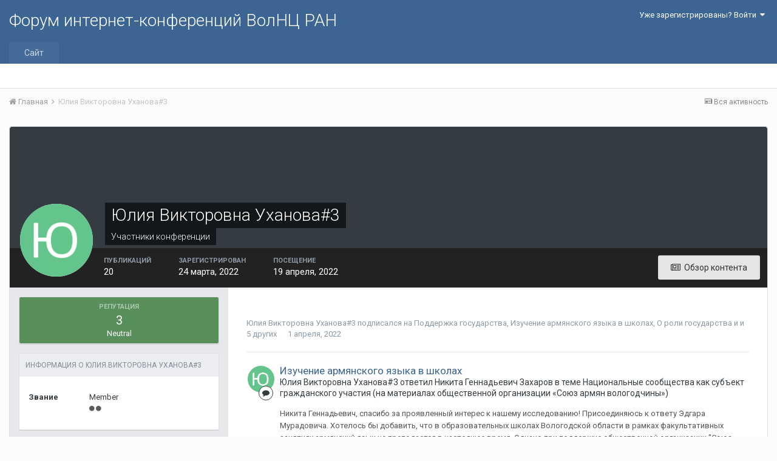

--- FILE ---
content_type: text/html;charset=UTF-8
request_url: http://fic.vscc.ac.ru/index.php?/profile/1700-%D1%8E%D0%BB%D0%B8%D1%8F-%D0%B2%D0%B8%D0%BA%D1%82%D0%BE%D1%80%D0%BE%D0%B2%D0%BD%D0%B0-%D1%83%D1%85%D0%B0%D0%BD%D0%BE%D0%B2%D0%B03/
body_size: 16012
content:
<!DOCTYPE html>
<html lang="ru-RU" dir="ltr">
	<head>
		<title>Юлия Викторовна Уханова#3 - Форум интернет-конференций ВолНЦ РАН</title>
		
			<!-- Piwik -->
<script type="text/javascript">
  var _paq = _paq || [];
  /* tracker methods like "setCustomDimension" should be called before "trackPageView" */
  _paq.push(["setDomains", ["*.azt-journal.ru","*.azt.vscc.ac.ru","*.backend-nim.isert-ran.ru","*.backend-nim.vscc.ac.ru","*.backend-riskim.isert-ran.ru","*.backend-riskim.vscc.ac.ru","*.conf.isert-ran.ru","*.conf.vscc.ac.ru","*.confvologda.isert-ran.ru","*.confvologda.vscc.ac.ru","*.ctt.isert-ran.ru","*.ctt.vscc.ac.ru","*.e-learning.isert-ran.ru","*.e-learning.vscc.ac.ru","*.en.isert-ran.ru","*.en.vscc.ac.ru","*.esc.isert-ran.ru","*.esc.vscc.ac.ru","*.forum-ic.isert-ran.ru","*.forum-ic.vscc.ac.ru","*.gm.isert-ran.ru","*.gm.vscc.ac.ru","*.info.isert-ran.ru","*.info.vscc.ac.ru","*.lib.isert-ran.ru","*.lib.vscc.ac.ru","*.mod.isert-ran.ru","*.mod.vscc.ac.ru","*.molconf.isert-ran.ru","*.molconf.vscc.ac.ru","*.mptp.isert-ran.ru","*.mptp.vscc.ac.ru","*.mptp2.isert-ran.ru","*.mptp2.vscc.ac.ru","*.museum.vscc.ac.ru","*.nim.isert-ran.ru","*.nim.vscc.ac.ru","*.noc.isert-ran.ru","*.noc.vscc.ac.ru","*.oonoc.isert-ran.ru","*.oonoc.vscc.ac.ru","*.pdt.isert-ran.ru","*.pdt.vscc.ac.ru","*.po.isert-ran.ru","*.po.vscc.ac.ru","*.riskim.isert-ran.ru","*.riskim.vscc.ac.ru","*.sa.isert-ran.ru","*.sa.vscc.ac.ru","*.shop.isert-ran.ru","*.shop.vscc.ac.ru","*.socialarea-journal.ru","*.society.vscc.ac.ru","*.tipograph.vscc.ac.ru","*.vtr.isert-ran.ru","*.vtr.vscc.ac.ru","*.ye.isert-ran.ru","*.ye.vscc.ac.ru","*.www.isert-ran.ru","*.www.vscc.ac.ru"]]);
  // you can set up to 5 custom variables for each visitor
  _paq.push(["setCustomVariable", 2, "host", "fic", "page"]);
  _paq.push(['trackPageView']);
  _paq.push(['enableLinkTracking']);
  (function() {
    var u="http://stat.vscc.ac.ru";
    _paq.push(['setTrackerUrl', u+'/log.php']);
    _paq.push(['setSiteId', '1']);
    var d=document, g=d.createElement('script'), s=d.getElementsByTagName('script')[0];
    g.type='text/javascript'; g.async=true; g.defer=true; g.src=u+'/js/'; s.parentNode.insertBefore(g,s);
  })();
</script>
<noscript><p><img src="http://stat.vscc.ac.ru/log.php?idsite=1&rec=1" style="border:0;" alt="" /></p></noscript>
<!-- End Piwik Code -->
		
		<!--[if lt IE 9]>
			<link rel="stylesheet" type="text/css" href="http://fic.vscc.ac.ru/uploads/css_built_1/5e61784858ad3c11f00b5706d12afe52_ie8.css.2a459debcba9673c730b7ec63e0f4458.css">
		    <script src="//fic.vscc.ac.ru/applications/core/interface/html5shiv/html5shiv.js"></script>
		<![endif]-->
		
<meta charset="utf-8">

	<meta name="viewport" content="width=device-width, initial-scale=1">



	
		
			
				<meta property="og:site_name" content="Форум интернет-конференций ВолНЦ РАН">
			
		
	

	
		
			
				<meta property="og:locale" content="ru_RU">
			
		
	

<meta name="theme-color" content="#3d6594">
<link rel="canonical" href="http://fic.vscc.ac.ru/index.php?/profile/1700-%D1%8E%D0%BB%D0%B8%D1%8F-%D0%B2%D0%B8%D0%BA%D1%82%D0%BE%D1%80%D0%BE%D0%B2%D0%BD%D0%B0-%D1%83%D1%85%D0%B0%D0%BD%D0%BE%D0%B2%D0%B03/" />


		


	
		<link href="https://fonts.googleapis.com/css?family=Roboto:300,300i,400,400i,700,700i" rel="stylesheet">
	



	<link rel='stylesheet' href='http://fic.vscc.ac.ru/uploads/css_built_1/341e4a57816af3ba440d891ca87450ff_framework.css.58b514a03ab2f99c107675e3a0da6692.css?v=a9e1d315b6' media='all'>

	<link rel='stylesheet' href='http://fic.vscc.ac.ru/uploads/css_built_1/05e81b71abe4f22d6eb8d1a929494829_responsive.css.17524f3b19a1f7215fd6b8e0026142cb.css?v=a9e1d315b6' media='all'>

	<link rel='stylesheet' href='http://fic.vscc.ac.ru/uploads/css_built_1/20446cf2d164adcc029377cb04d43d17_flags.css.736c1308cb9e3d458529276382d1e593.css?v=a9e1d315b6' media='all'>

	<link rel='stylesheet' href='http://fic.vscc.ac.ru/uploads/css_built_1/90eb5adf50a8c640f633d47fd7eb1778_core.css.64ba4c0454240b0aad174ca1b0bbb3e7.css?v=a9e1d315b6' media='all'>

	<link rel='stylesheet' href='http://fic.vscc.ac.ru/uploads/css_built_1/5a0da001ccc2200dc5625c3f3934497d_core_responsive.css.00bcac0ce7f98b16e58f5ba742e6462f.css?v=a9e1d315b6' media='all'>

	<link rel='stylesheet' href='http://fic.vscc.ac.ru/uploads/css_built_1/ffdbd8340d5c38a97b780eeb2549bc3f_profiles.css.3751e1a7b89b91cce93a209ff7a59994.css?v=a9e1d315b6' media='all'>

	<link rel='stylesheet' href='http://fic.vscc.ac.ru/uploads/css_built_1/f2ef08fd7eaff94a9763df0d2e2aaa1f_streams.css.614e523b6c74af1bf68fdad9993d8c7a.css?v=a9e1d315b6' media='all'>

	<link rel='stylesheet' href='http://fic.vscc.ac.ru/uploads/css_built_1/9be4fe0d9dd3ee2160f368f53374cd3f_leaderboard.css.8e23211dbe59c413df1b07fc8c381602.css?v=a9e1d315b6' media='all'>

	<link rel='stylesheet' href='http://fic.vscc.ac.ru/uploads/css_built_1/125515e1b6f230e3adf3a20c594b0cea_profiles_responsive.css.c174a8858469a95b8926c683864fbcc8.css?v=a9e1d315b6' media='all'>




<link rel='stylesheet' href='http://fic.vscc.ac.ru/uploads/css_built_1/258adbb6e4f3e83cd3b355f84e3fa002_custom.css.4ece40a2751a1d8d032286d9de610a49.css?v=a9e1d315b6' media='all'>



		
		

	</head>
	<body class='ipsApp ipsApp_front ipsJS_none ipsClearfix' data-controller='core.front.core.app' data-message="" data-pageApp='core' data-pageLocation='front' data-pageModule='members' data-pageController='profile'>
		<a href='#elContent' class='ipsHide' title='Перейти к основному содержанию на этой странице' accesskey='m'>Перейти к содержанию</a>
		
		<div id='ipsLayout_header' class='ipsClearfix'>
			

			

 
			
<ul id='elMobileNav' class='ipsList_inline ipsResponsive_hideDesktop ipsResponsive_block' data-controller='core.front.core.mobileNav' data-default="core_statuses_status">
	
		
			<li id='elMobileBreadcrumb'>
				<a href='http://fic.vscc.ac.ru/'>
					<span>Главная</span>
				</a>
			</li>
		
	
	
	
	<li >
		<a data-action="defaultStream" class='ipsType_light'  href='http://fic.vscc.ac.ru/index.php?/discover/'><i class='icon-newspaper'></i></a>
	</li>

	
	<li data-ipsDrawer data-ipsDrawer-drawerElem='#elMobileDrawer'>
		<a href='#'>
			
			
			
			
			<i class='fa fa-navicon'></i>
		</a>
	</li>
</ul>
			<header>
				<div class='ipsLayout_container'>
					

<a href='http://fic.vscc.ac.ru/' id='elSiteTitle' accesskey='1'>Форум интернет-конференций ВолНЦ РАН</a>

					

	<ul id='elUserNav' class='ipsList_inline cSignedOut ipsClearfix ipsResponsive_hidePhone ipsResponsive_block'>
		
		<li id='elSignInLink'>
			
				<a href='http://fic.vscc.ac.ru/index.php?/login/' data-ipsMenu-closeOnClick="false" data-ipsMenu id='elUserSignIn'>
					Уже зарегистрированы? Войти &nbsp;<i class='fa fa-caret-down'></i>
				</a>
			
			
<div id='elUserSignIn_menu' class='ipsMenu ipsMenu_auto ipsHide'>
	<div data-role="loginForm">
		
		
			
				
<form accept-charset='utf-8' class="ipsPad ipsForm ipsForm_vertical" method='post' action='http://fic.vscc.ac.ru/index.php?/login/' data-ipsValidation novalidate>
	<input type="hidden" name="login__standard_submitted" value="1">
	
		<input type="hidden" name="csrfKey" value="139e487d03ec1c6d1ab32e5970416320">
	
	<h4 class="ipsType_sectionHead">Войти</h4>
	<br><br>
	<ul class='ipsList_reset'>
		
			
				
					<li class="ipsFieldRow ipsFieldRow_noLabel ipsFieldRow_fullWidth">
						<input type="text" required placeholder="Отображаемое имя или  email адрес" name='auth' id='auth'>
					</li>
				
			
				
					<li class="ipsFieldRow ipsFieldRow_noLabel ipsFieldRow_fullWidth">
						<input type="password" required placeholder="Пароль" name='password' id='password'>
					</li>
				
			
				
					
<li class='ipsFieldRow ipsFieldRow_checkbox ipsClearfix ' id="9c7ffa65f11c317804907d1e35f70d9d">
	
		
		
<input type="hidden" name="remember_me" value="0">
<span class='ipsCustomInput'>
	<input
		type='checkbox'
		name='remember_me_checkbox'
		value='1'
		id="check_9c7ffa65f11c317804907d1e35f70d9d"
		data-toggle-id="9c7ffa65f11c317804907d1e35f70d9d"
		checked aria-checked='true'
		
		
		
		
		
		
	>
	
	<span></span>
</span>


		
		<div class='ipsFieldRow_content'>
			<label class='ipsFieldRow_label' for='check_9c7ffa65f11c317804907d1e35f70d9d'>Запомнить </label>
			


<span class='ipsFieldRow_desc'>
	Не рекомендуется для компьютеров с общим доступом
</span>
			
			
		</div>
	
</li>
				
			
		
		<li class="ipsFieldRow ipsFieldRow_fullWidth">
			<br>
			<button type="submit" class="ipsButton ipsButton_primary ipsButton_small" id="elSignIn_submit">Войти</button>
			<br>
			<p class="ipsType_right ipsType_small">
				<a href='http://fic.vscc.ac.ru/index.php?/lostpassword/' data-ipsDialog data-ipsDialog-title='Забыли пароль?'>Забыли пароль?</a>
			</p>
		</li>
	</ul>
</form>
			
		
		
	</div>
</div>
		</li>
		
	</ul>

				</div>
			</header>
			

	<nav data-controller='core.front.core.navBar' class=''>
		<div class='ipsNavBar_primary ipsLayout_container  ipsClearfix'>
			
			<ul data-role="primaryNavBar" class='ipsResponsive_showDesktop ipsResponsive_block'>
				


	
		
		
		<li  id='elNavSecondary_1' data-role="navBarItem" data-navApp="core" data-navExt="CustomItem">
			
			
				<a href="http://fic.vscc.ac.ru"  data-navItem-id="1" >
					Сайт
				</a>
			
			
				<ul class='ipsNavBar_secondary ipsHide' data-role='secondaryNavBar'>
					


	
		
		
		<li  id='elNavSecondary_8' data-role="navBarItem" data-navApp="forums" data-navExt="Forums">
			
			
				<a href="http://fic.vscc.ac.ru/index.php"  data-navItem-id="8" >
					Форумы
				</a>
			
			
		</li>
	
	

	
		
		
		<li  id='elNavSecondary_9' data-role="navBarItem" data-navApp="core" data-navExt="Guidelines">
			
			
				<a href="http://fic.vscc.ac.ru/index.php?/guidelines/"  data-navItem-id="9" >
					Правила
				</a>
			
			
		</li>
	
	

	
		
		
		<li  id='elNavSecondary_10' data-role="navBarItem" data-navApp="core" data-navExt="StaffDirectory">
			
			
				<a href="http://fic.vscc.ac.ru/index.php?/staff/"  data-navItem-id="10" >
					Модераторы
				</a>
			
			
		</li>
	
	

	
		
		
		<li  id='elNavSecondary_11' data-role="navBarItem" data-navApp="core" data-navExt="OnlineUsers">
			
			
				<a href="http://fic.vscc.ac.ru/index.php?/online/"  data-navItem-id="11" >
					Пользователи онлайн
				</a>
			
			
		</li>
	
	

	
		
		
		<li  id='elNavSecondary_12' data-role="navBarItem" data-navApp="core" data-navExt="Leaderboard">
			
			
				<a href="http://fic.vscc.ac.ru/index.php?/leaderboard/"  data-navItem-id="12" >
					Таблица лидеров
				</a>
			
			
		</li>
	
	

					<li class='ipsHide' id='elNavigationMore_1' data-role='navMore'>
						<a href='#' data-ipsMenu data-ipsMenu-appendTo='#elNavigationMore_1' id='elNavigationMore_1_dropdown'>Больше <i class='fa fa-caret-down'></i></a>
						<ul class='ipsHide ipsMenu ipsMenu_auto' id='elNavigationMore_1_dropdown_menu' data-role='moreDropdown'></ul>
					</li>
				</ul>
			
		</li>
	
	

	
	

	
	

				<li class='ipsHide' id='elNavigationMore' data-role='navMore'>
					<a href='#' data-ipsMenu data-ipsMenu-appendTo='#elNavigationMore' id='elNavigationMore_dropdown'>Больше</a>
					<ul class='ipsNavBar_secondary ipsHide' data-role='secondaryNavBar'>
						<li class='ipsHide' id='elNavigationMore_more' data-role='navMore'>
							<a href='#' data-ipsMenu data-ipsMenu-appendTo='#elNavigationMore_more' id='elNavigationMore_more_dropdown'>Больше <i class='fa fa-caret-down'></i></a>
							<ul class='ipsHide ipsMenu ipsMenu_auto' id='elNavigationMore_more_dropdown_menu' data-role='moreDropdown'></ul>
						</li>
					</ul>
				</li>
			</ul>
		</div>
	</nav>

		</div>
		<main id='ipsLayout_body' class='ipsLayout_container'>
			<div id='ipsLayout_contentArea'>
				<div id='ipsLayout_contentWrapper'>
					
<nav class='ipsBreadcrumb ipsBreadcrumb_top ipsFaded_withHover'>
	

	<ul class='ipsList_inline ipsPos_right'>
		
		<li >
			<a data-action="defaultStream" class='ipsType_light '  href='http://fic.vscc.ac.ru/index.php?/discover/'><i class='icon-newspaper'></i> <span>Вся активность</span></a>
		</li>
		
	</ul>

	<ul data-role="breadcrumbList">
		<li>
			<a title="Главная" href='http://fic.vscc.ac.ru/'>
				<span><i class='fa fa-home'></i> Главная <i class='fa fa-angle-right'></i></span>
			</a>
		</li>
		
		
			<li>
				
					<a href='http://fic.vscc.ac.ru/index.php?/profile/1700-%D1%8E%D0%BB%D0%B8%D1%8F-%D0%B2%D0%B8%D0%BA%D1%82%D0%BE%D1%80%D0%BE%D0%B2%D0%BD%D0%B0-%D1%83%D1%85%D0%B0%D0%BD%D0%BE%D0%B2%D0%B03/'>
						<span>Юлия Викторовна Уханова#3 </span>
					</a>
				
			</li>
		
	</ul>
</nav>
					
					<div id='ipsLayout_mainArea'>
						<a id='elContent'></a>
						
						
						
						

	<div class='cWidgetContainer '  data-role='widgetReceiver' data-orientation='horizontal' data-widgetArea='header'>
		<ul class='ipsList_reset'>
			
				
					
					<li class='ipsWidget ipsWidget_horizontal ipsBox ipsWidgetHide ipsHide' data-blockID='app_core_announcements_announcements' data-blockConfig="true" data-blockTitle="Объявления" data-blockErrorMessage="Этот блок не может быть показан. Причиной этому может необходимость его настройки, либо будет отображён после перезагрузки этой страницы." data-controller='core.front.widgets.block'></li>
				
			
		</ul>
	</div>

						

<!-- When altering this template be sure to also check for similar in the hovercard -->
<div data-controller='core.front.profile.main' class='ipsBox'>
	

<header data-role="profileHeader">
	<div class='ipsPageHead_special ' id='elProfileHeader' data-controller='core.front.core.coverPhoto' data-url="http://fic.vscc.ac.ru/index.php?/profile/1700-%D1%8E%D0%BB%D0%B8%D1%8F-%D0%B2%D0%B8%D0%BA%D1%82%D0%BE%D1%80%D0%BE%D0%B2%D0%BD%D0%B0-%D1%83%D1%85%D0%B0%D0%BD%D0%BE%D0%B2%D0%B03/&amp;csrfKey=139e487d03ec1c6d1ab32e5970416320" data-coverOffset='0'>
		
		
		<div class='ipsColumns ipsColumns_collapsePhone' data-hideOnCoverEdit>
			<div class='ipsColumn ipsColumn_fixed ipsColumn_narrow ipsPos_center' id='elProfilePhoto'>
				
					<span class='ipsUserPhoto ipsUserPhoto_xlarge'>					
						<img src='http://fic.vscc.ac.ru/uploads/monthly_2022_03/623cb80bb45e0__member_1700.png' alt=''>
					</span>
				
				
			</div>
			<div class='ipsColumn ipsColumn_fluid'>
				<div class='ipsPos_left ipsPad cProfileHeader_name ipsType_normal'>
					<h1 class='ipsType_reset ipsPageHead_barText'>
						Юлия Викторовна Уханова#3

						
					</h1>
					<span>
						<span class='ipsPageHead_barText'><span style='color:#'>Участники конференции</span></span>
					</span>
				</div>
				
					<ul class='ipsList_inline ipsPad ipsResponsive_hidePhone ipsResponsive_block'>
						
							
							<li>

<div data-followApp='core' data-followArea='member' data-followID='1700'  data-controller='core.front.core.followButton'>
	
		

	
</div></li>
						
						
					</ul>
				
			</div>
		</div>
	</div>

	<div class='ipsGrid ipsAreaBackground ipsPad ipsResponsive_showPhone ipsResponsive_block'>
		
		
		

		
		
		<div data-role='switchView' class='ipsGrid_span12'>
			<div data-action="goToProfile" data-type='phone' class='ipsHide'>
				<a href='http://fic.vscc.ac.ru/index.php?/profile/1700-%D1%8E%D0%BB%D0%B8%D1%8F-%D0%B2%D0%B8%D0%BA%D1%82%D0%BE%D1%80%D0%BE%D0%B2%D0%BD%D0%B0-%D1%83%D1%85%D0%B0%D0%BD%D0%BE%D0%B2%D0%B03/' class='ipsButton ipsButton_light ipsButton_small ipsButton_fullWidth' title="Профиль Юлия Викторовна Уханова#3"><i class='fa fa-user'></i></a>
			</div>
			<div data-action="browseContent" data-type='phone' class=''>
				<a href="http://fic.vscc.ac.ru/index.php?/profile/1700-%D1%8E%D0%BB%D0%B8%D1%8F-%D0%B2%D0%B8%D0%BA%D1%82%D0%BE%D1%80%D0%BE%D0%B2%D0%BD%D0%B0-%D1%83%D1%85%D0%B0%D0%BD%D0%BE%D0%B2%D0%B03/content/" class='ipsButton ipsButton_alternate ipsButton_small ipsButton_fullWidth'  title="Контент Юлия Викторовна Уханова#3"><i class='fa fa-newspaper-o'></i></a>
			</div>
		</div>
	</div>

	<div id='elProfileStats' class='ipsClearfix'>
		<div data-role='switchView' class='ipsResponsive_hidePhone ipsResponsive_block'>
			<a href='http://fic.vscc.ac.ru/index.php?/profile/1700-%D1%8E%D0%BB%D0%B8%D1%8F-%D0%B2%D0%B8%D0%BA%D1%82%D0%BE%D1%80%D0%BE%D0%B2%D0%BD%D0%B0-%D1%83%D1%85%D0%B0%D0%BD%D0%BE%D0%B2%D0%B03/' class='ipsButton ipsButton_veryLight ipsButton_medium ipsPos_right ipsHide' data-action="goToProfile" data-type='full' title="Профиль Юлия Викторовна Уханова#3"><i class='fa fa-user'></i> <span class='ipsResponsive_showDesktop ipsResponsive_inline'>&nbsp;Профиль</span></a>
			<a href="http://fic.vscc.ac.ru/index.php?/profile/1700-%D1%8E%D0%BB%D0%B8%D1%8F-%D0%B2%D0%B8%D0%BA%D1%82%D0%BE%D1%80%D0%BE%D0%B2%D0%BD%D0%B0-%D1%83%D1%85%D0%B0%D0%BD%D0%BE%D0%B2%D0%B03/content/" class='ipsButton ipsButton_light ipsButton_medium ipsPos_right ' data-action="browseContent" data-type='full' title="Контент Юлия Викторовна Уханова#3"><i class='fa fa-newspaper-o'></i> <span class='ipsResponsive_showDesktop ipsResponsive_inline'>&nbsp;Обзор контента</span></a>
		</div>
		<ul class='ipsList_inline ipsPos_left'>
			<li>
				<h4 class='ipsType_minorHeading'>Публикаций</h4>
				20
			</li>
			<li>
				<h4 class='ipsType_minorHeading'>Зарегистрирован</h4>
				<time datetime='2022-03-24T18:27:23Z' title='24.03.2022 18:27 ' data-short='%d г'>24 марта, 2022</time>
			</li>
			<li>
				<h4 class='ipsType_minorHeading'>Посещение</h4>
				<span>
					 <time datetime='2022-04-19T10:11:41Z' title='19.04.2022 10:11 ' data-short='%d г'>19 апреля, 2022</time>
				</span>
			</li>
			
		</ul>
	</div>
</header>
	<div data-role="profileContent">

		<div class='ipsColumns ipsColumns_noSpacing ipsColumns_collapseTablet' data-controller="core.front.profile.body">
			<div class='ipsColumn ipsColumn_fixed ipsColumn_veryWide ipsAreaBackground' id='elProfileInfoColumn'>
				<div class='ipsPad'>
					
						
						<div class='cProfileSidebarBlock ipsBox ipsSpacer_bottom'>
							
								<div class='cProfileRepScore ipsPad_half cProfileRepScore_positive'>
									<h2 class='ipsType_minorHeading'>Репутация</h2>
									<span class='cProfileRepScore_points'>3</span>
									
										<span class='cProfileRepScore_title'>Neutral</span>
									
									
								</div>
							
						</div>
					
					
					
                        
                    
					

	 				
						<div class='ipsWidget ipsWidget_vertical cProfileSidebarBlock ipsBox ipsSpacer_bottom'>
							<h2 class='ipsWidget_title ipsType_reset'>Информация о Юлия Викторовна Уханова#3</h2>
							<div class='ipsWidget_inner ipsPad'>
								
								<ul class='ipsDataList ipsDataList_reducedSpacing cProfileFields'>
									
									
										<li class='ipsDataItem'>
											<span class='ipsDataItem_generic ipsDataItem_size3 ipsType_break'><strong>Звание</strong></span>
											<div class='ipsDataItem_generic ipsType_break'>
												
													Member
													<br>
												
												<span class='ipsPip'></span><span class='ipsPip'></span>
											</div>
										</li>
									
									
								</ul>
							</div>
						</div>
					
					
					
					
				</div>

			</div>
			<section class='ipsColumn ipsColumn_fluid'>
				

<div id='elProfileTabs_content' class='ipsTabs_panels ipsPad_double ipsAreaBackground_reset'>
	
		
			<div id="ipsTabs_elProfileTabs_elProfileTab_activity_panel" class='ipsTabs_panel ipsAreaBackground_reset'>
				
<div data-controller="core.front.statuses.statusFeed">
	
	
		<ol class='ipsStream ipsList_reset' data-role='activityStream' id='elProfileActivityOverview'>
			
				
<li class='ipsStreamItem ipsStreamItem_expanded ipsStreamItem_actionBlock ipsAreaBackground_reset ipsPad' data-role="activityItem" data-timestamp='1648791595'>
	<div class='ipsStreamItem_container'>
		<div class='ipsStreamItem_action ipsType_blendLinks ipsType_light'>
			
			
<a href='http://fic.vscc.ac.ru/index.php?/profile/1700-%D1%8E%D0%BB%D0%B8%D1%8F-%D0%B2%D0%B8%D0%BA%D1%82%D0%BE%D1%80%D0%BE%D0%B2%D0%BD%D0%B0-%D1%83%D1%85%D0%B0%D0%BD%D0%BE%D0%B2%D0%B03/' data-ipsHover data-ipsHover-target='http://fic.vscc.ac.ru/index.php?/profile/1700-%D1%8E%D0%BB%D0%B8%D1%8F-%D0%B2%D0%B8%D0%BA%D1%82%D0%BE%D1%80%D0%BE%D0%B2%D0%BD%D0%B0-%D1%83%D1%85%D0%B0%D0%BD%D0%BE%D0%B2%D0%B03/&amp;do=hovercard&amp;referrer=http%253A%252F%252Ffic.vscc.ac.ru%252Findex.php%253F%252Fprofile%252F1700-%2525D1%25258E%2525D0%2525BB%2525D0%2525B8%2525D1%25258F-%2525D0%2525B2%2525D0%2525B8%2525D0%2525BA%2525D1%252582%2525D0%2525BE%2525D1%252580%2525D0%2525BE%2525D0%2525B2%2525D0%2525BD%2525D0%2525B0-%2525D1%252583%2525D1%252585%2525D0%2525B0%2525D0%2525BD%2525D0%2525BE%2525D0%2525B2%2525D0%2525B03%252F' title="Перейти в профиль Юлия Викторовна Уханова#3" class="ipsType_break">Юлия Викторовна Уханова#3</a> подписался на 
<a href='http://fic.vscc.ac.ru/index.php?/topic/3775-%D0%BF%D0%BE%D0%B4%D0%B4%D0%B5%D1%80%D0%B6%D0%BA%D0%B0-%D0%B3%D0%BE%D1%81%D1%83%D0%B4%D0%B0%D1%80%D1%81%D1%82%D0%B2%D0%B0/'>Поддержка государства</a>, 
<a href='http://fic.vscc.ac.ru/index.php?/topic/3881-%D0%B8%D0%B7%D1%83%D1%87%D0%B5%D0%BD%D0%B8%D0%B5-%D0%B0%D1%80%D0%BC%D1%8F%D0%BD%D1%81%D0%BA%D0%BE%D0%B3%D0%BE-%D1%8F%D0%B7%D1%8B%D0%BA%D0%B0-%D0%B2-%D1%88%D0%BA%D0%BE%D0%BB%D0%B0%D1%85/'>Изучение армянского языка в школах</a>, 
<a href='http://fic.vscc.ac.ru/index.php?/topic/3874-%D0%BE-%D1%80%D0%BE%D0%BB%D0%B8-%D0%B3%D0%BE%D1%81%D1%83%D0%B4%D0%B0%D1%80%D1%81%D1%82%D0%B2%D0%B0/'>О роли государства</a> и и 5 других <span class='ipsType_light'><time datetime='2022-04-01T05:39:55Z' title='01.04.2022 05:39 ' data-short='%d г'>1 апреля, 2022</time></span>
		</div>
	</div>
</li>

			
				

<li class='ipsStreamItem ipsStreamItem_contentBlock ipsStreamItem_expanded ipsAreaBackground_reset ipsPad  ' data-role='activityItem' data-timestamp='1648791586'>
	<div class='ipsStreamItem_container ipsClearfix'>
		
			
			<div class='ipsStreamItem_header ipsPhotoPanel ipsPhotoPanel_mini'>
								
					<span class='ipsStreamItem_contentType' data-ipsTooltip title='Сообщение'><i class='fa fa-comment'></i></span>
				
				

	<a href="http://fic.vscc.ac.ru/index.php?/profile/1700-%D1%8E%D0%BB%D0%B8%D1%8F-%D0%B2%D0%B8%D0%BA%D1%82%D0%BE%D1%80%D0%BE%D0%B2%D0%BD%D0%B0-%D1%83%D1%85%D0%B0%D0%BD%D0%BE%D0%B2%D0%B03/" data-ipsHover data-ipsHover-target="http://fic.vscc.ac.ru/index.php?/profile/1700-%D1%8E%D0%BB%D0%B8%D1%8F-%D0%B2%D0%B8%D0%BA%D1%82%D0%BE%D1%80%D0%BE%D0%B2%D0%BD%D0%B0-%D1%83%D1%85%D0%B0%D0%BD%D0%BE%D0%B2%D0%B03/&amp;do=hovercard" class="ipsUserPhoto ipsUserPhoto_mini" title="Перейти в профиль Юлия Викторовна Уханова#3">
		<img src='http://fic.vscc.ac.ru/uploads/monthly_2022_03/623cb80bb45e0__member_1700.png' alt=''>
	</a>

				<div class=''>
					
					<h2 class='ipsType_reset ipsStreamItem_title ipsContained_container ipsStreamItem_titleSmall'>
						
						
						<span class='ipsType_break ipsContained'>
							<a href='http://fic.vscc.ac.ru/index.php?/topic/3881-%D0%B8%D0%B7%D1%83%D1%87%D0%B5%D0%BD%D0%B8%D0%B5-%D0%B0%D1%80%D0%BC%D1%8F%D0%BD%D1%81%D0%BA%D0%BE%D0%B3%D0%BE-%D1%8F%D0%B7%D1%8B%D0%BA%D0%B0-%D0%B2-%D1%88%D0%BA%D0%BE%D0%BB%D0%B0%D1%85/&amp;do=findComment&amp;comment=8441' data-linkType="link" data-searchable>Изучение армянского языка в школах</a>
						</span>
						
					</h2>
					
						<p class='ipsType_reset ipsStreamItem_status ipsType_blendLinks'>
							Юлия Викторовна Уханова#3 ответил Никита Геннадьевич Захаров в теме <a href='http://fic.vscc.ac.ru/index.php?/forum/2023-%D0%BD%D0%B0%D1%86%D0%B8%D0%BE%D0%BD%D0%B0%D0%BB%D1%8C%D0%BD%D1%8B%D0%B5-%D1%81%D0%BE%D0%BE%D0%B1%D1%89%D0%B5%D1%81%D1%82%D0%B2%D0%B0-%D0%BA%D0%B0%D0%BA-%D1%81%D1%83%D0%B1%D1%8A%D0%B5%D0%BA%D1%82-%D0%B3%D1%80%D0%B0%D0%B6%D0%B4%D0%B0%D0%BD%D1%81%D0%BA%D0%BE%D0%B3%D0%BE-%D1%83%D1%87%D0%B0%D1%81%D1%82%D0%B8%D1%8F-(%D0%BD%D0%B0-%D0%BC%D0%B0%D1%82%D0%B5%D1%80%D0%B8%D0%B0%D0%BB%D0%B0%D1%85-%D0%BE%D0%B1%D1%89%D0%B5%D1%81%D1%82%D0%B2%D0%B5%D0%BD%D0%BD%D0%BE%D0%B9-%D0%BE%D1%80%D0%B3%D0%B0%D0%BD%D0%B8%D0%B7%D0%B0%D1%86%D0%B8%D0%B8-%C2%AB%D1%81%D0%BE%D1%8E%D0%B7-%D0%B0%D1%80%D0%BC%D1%8F%D0%BD-%D0%B2%D0%BE%D0%BB%D0%BE%D0%B3%D0%BE%D0%B4%D1%87%D0%B8%D0%BD%D1%8B%C2%BB)/'>Национальные сообщества как субъект гражданского участия (на материалах общественной организации «Союз армян вологодчины»)</a>
						</p>
					
					
						
					
				</div>
			</div>
			
				<div class='ipsStreamItem_snippet ipsType_break'>
					
					 	

	<div class='ipsType_richText ipsContained ipsType_medium'>
		<div data-ipsTruncate data-ipsTruncate-type='remove' data-ipsTruncate-size='3 lines' data-ipsTruncate-watch='false'>
			Никита Геннадьевич, спасибо за проявленный интерес к нашему исследованию! Присоединяюсь к ответу Эдгара Мурадовича. Хотелось бы добавить, что в образовательных школах Вологодской области в рамках факультативных занятиях армянский язык не преподается в настоящее время. Однако при поддержке общественной организации "Союз армян Вологодчины" на территории города Вологды действует Армянская воскресная школа. В школе высококвалифицированный преподавательский состав. Занятия проходят один раз в неделю – по воскресениям. Здесь дети знакомятся с основами армянских традиций, разучивают песни и постигают азы языка, приобщаясь, таким образом, к истории и культуре армянского народа.
		</div>
	</div>

					
				</div>
				<ul class='ipsList_inline ipsStreamItem_meta'>
					<li class='ipsType_light ipsType_medium'>
						<a href='http://fic.vscc.ac.ru/index.php?/topic/3881-%D0%B8%D0%B7%D1%83%D1%87%D0%B5%D0%BD%D0%B8%D0%B5-%D0%B0%D1%80%D0%BC%D1%8F%D0%BD%D1%81%D0%BA%D0%BE%D0%B3%D0%BE-%D1%8F%D0%B7%D1%8B%D0%BA%D0%B0-%D0%B2-%D1%88%D0%BA%D0%BE%D0%BB%D0%B0%D1%85/&amp;do=findComment&amp;comment=8441' class='ipsType_blendLinks'><i class='fa fa-clock-o'></i> <time datetime='2022-04-01T05:39:46Z' title='01.04.2022 05:39 ' data-short='%d г'>1 апреля, 2022</time></a>
					</li>
					
						<li class='ipsType_light ipsType_medium'>
							<a href='http://fic.vscc.ac.ru/index.php?/topic/3881-%D0%B8%D0%B7%D1%83%D1%87%D0%B5%D0%BD%D0%B8%D0%B5-%D0%B0%D1%80%D0%BC%D1%8F%D0%BD%D1%81%D0%BA%D0%BE%D0%B3%D0%BE-%D1%8F%D0%B7%D1%8B%D0%BA%D0%B0-%D0%B2-%D1%88%D0%BA%D0%BE%D0%BB%D0%B0%D1%85/&amp;do=findComment&amp;comment=8441' class='ipsType_blendLinks'>
								
									<i class='fa fa-comment'></i> 2 ответа
								
							</a>
						</li>
					
					
					
				</ul>
			
		
	</div>
</li>
			
				

<li class='ipsStreamItem ipsStreamItem_contentBlock ipsStreamItem_expanded ipsAreaBackground_reset ipsPad  ' data-role='activityItem' data-timestamp='1648790965'>
	<div class='ipsStreamItem_container ipsClearfix'>
		
			
			<div class='ipsStreamItem_header ipsPhotoPanel ipsPhotoPanel_mini'>
								
					<span class='ipsStreamItem_contentType' data-ipsTooltip title='Сообщение'><i class='fa fa-comment'></i></span>
				
				

	<a href="http://fic.vscc.ac.ru/index.php?/profile/1700-%D1%8E%D0%BB%D0%B8%D1%8F-%D0%B2%D0%B8%D0%BA%D1%82%D0%BE%D1%80%D0%BE%D0%B2%D0%BD%D0%B0-%D1%83%D1%85%D0%B0%D0%BD%D0%BE%D0%B2%D0%B03/" data-ipsHover data-ipsHover-target="http://fic.vscc.ac.ru/index.php?/profile/1700-%D1%8E%D0%BB%D0%B8%D1%8F-%D0%B2%D0%B8%D0%BA%D1%82%D0%BE%D1%80%D0%BE%D0%B2%D0%BD%D0%B0-%D1%83%D1%85%D0%B0%D0%BD%D0%BE%D0%B2%D0%B03/&amp;do=hovercard" class="ipsUserPhoto ipsUserPhoto_mini" title="Перейти в профиль Юлия Викторовна Уханова#3">
		<img src='http://fic.vscc.ac.ru/uploads/monthly_2022_03/623cb80bb45e0__member_1700.png' alt=''>
	</a>

				<div class=''>
					
					<h2 class='ipsType_reset ipsStreamItem_title ipsContained_container ipsStreamItem_titleSmall'>
						
						
						<span class='ipsType_break ipsContained'>
							<a href='http://fic.vscc.ac.ru/index.php?/topic/3839-%D0%BC%D0%BE%D1%82%D0%B8%D0%B2%D0%B0%D1%86%D0%B8%D1%8F-%D0%BA-%D0%B2%D0%BE%D0%BB%D0%BE%D0%BD%D1%82%D0%B5%D1%80%D1%81%D1%82%D0%B2%D1%83/&amp;do=findComment&amp;comment=8439' data-linkType="link" data-searchable>Мотивация к волонтерству</a>
						</span>
						
					</h2>
					
						<p class='ipsType_reset ipsStreamItem_status ipsType_blendLinks'>
							Юлия Викторовна Уханова#3 ответил Юлия Викторовна Уханова#3 в теме <a href='http://fic.vscc.ac.ru/index.php?/forum/1973-%D0%BF%D1%80%D0%BE%D1%81%D0%BE%D1%86%D0%B8%D0%B0%D0%BB%D1%8C%D0%BD%D1%8B%D0%B5-%D0%BF%D1%80%D0%B0%D0%BA%D1%82%D0%B8%D0%BA%D0%B8-%D0%B2%D0%BE%D0%BB%D0%BE%D0%BD%D1%82%D0%B5%D1%80%D0%BE%D0%B2-%D0%BE%D0%B1%D1%89%D0%B5%D1%81%D1%82%D0%B2%D0%B5%D0%BD%D0%BD%D1%8B%D1%85-%D0%BE%D1%80%D0%B3%D0%B0%D0%BD%D0%B8%D0%B7%D0%B0%D1%86%D0%B8%D0%B9/'>Просоциальные практики волонтеров общественных организаций</a>
						</p>
					
					
						
					
				</div>
			</div>
			
				<div class='ipsStreamItem_snippet ipsType_break'>
					
					 	

	<div class='ipsType_richText ipsContained ipsType_medium'>
		<div data-ipsTruncate data-ipsTruncate-type='remove' data-ipsTruncate-size='3 lines' data-ipsTruncate-watch='false'>
			Оксана Александровна, благодарю за ответ. Ваша методика вполне понятна и обоснована.
		</div>
	</div>

					
				</div>
				<ul class='ipsList_inline ipsStreamItem_meta'>
					<li class='ipsType_light ipsType_medium'>
						<a href='http://fic.vscc.ac.ru/index.php?/topic/3839-%D0%BC%D0%BE%D1%82%D0%B8%D0%B2%D0%B0%D1%86%D0%B8%D1%8F-%D0%BA-%D0%B2%D0%BE%D0%BB%D0%BE%D0%BD%D1%82%D0%B5%D1%80%D1%81%D1%82%D0%B2%D1%83/&amp;do=findComment&amp;comment=8439' class='ipsType_blendLinks'><i class='fa fa-clock-o'></i> <time datetime='2022-04-01T05:29:25Z' title='01.04.2022 05:29 ' data-short='%d г'>1 апреля, 2022</time></a>
					</li>
					
						<li class='ipsType_light ipsType_medium'>
							<a href='http://fic.vscc.ac.ru/index.php?/topic/3839-%D0%BC%D0%BE%D1%82%D0%B8%D0%B2%D0%B0%D1%86%D0%B8%D1%8F-%D0%BA-%D0%B2%D0%BE%D0%BB%D0%BE%D0%BD%D1%82%D0%B5%D1%80%D1%81%D1%82%D0%B2%D1%83/&amp;do=findComment&amp;comment=8439' class='ipsType_blendLinks'>
								
									<i class='fa fa-comment'></i> 2 ответа
								
							</a>
						</li>
					
					
						
							<li>


	<div class='ipsReactOverview ipsReactOverview_small ipsType_light'>
		<ul>
			<li class='ipsReactOverview_repCount'>
				1
			</li>
			
				
				<li>
					
						<span data-ipsTooltip title="Like">
					
							<img src='http://fic.vscc.ac.ru/uploads/reactions/react_like.png' alt="Like">
					
						</span>
					
				</li>
			
		</ul>
	</div>
</li>
						
					
					
				</ul>
			
		
	</div>
</li>
			
				

<li class='ipsStreamItem ipsStreamItem_contentBlock ipsStreamItem_expanded ipsAreaBackground_reset ipsPad  ' data-role='activityItem' data-timestamp='1648790830'>
	<div class='ipsStreamItem_container ipsClearfix'>
		
			
			<div class='ipsStreamItem_header ipsPhotoPanel ipsPhotoPanel_mini'>
								
					<span class='ipsStreamItem_contentType' data-ipsTooltip title='Сообщение'><i class='fa fa-comment'></i></span>
				
				

	<a href="http://fic.vscc.ac.ru/index.php?/profile/1700-%D1%8E%D0%BB%D0%B8%D1%8F-%D0%B2%D0%B8%D0%BA%D1%82%D0%BE%D1%80%D0%BE%D0%B2%D0%BD%D0%B0-%D1%83%D1%85%D0%B0%D0%BD%D0%BE%D0%B2%D0%B03/" data-ipsHover data-ipsHover-target="http://fic.vscc.ac.ru/index.php?/profile/1700-%D1%8E%D0%BB%D0%B8%D1%8F-%D0%B2%D0%B8%D0%BA%D1%82%D0%BE%D1%80%D0%BE%D0%B2%D0%BD%D0%B0-%D1%83%D1%85%D0%B0%D0%BD%D0%BE%D0%B2%D0%B03/&amp;do=hovercard" class="ipsUserPhoto ipsUserPhoto_mini" title="Перейти в профиль Юлия Викторовна Уханова#3">
		<img src='http://fic.vscc.ac.ru/uploads/monthly_2022_03/623cb80bb45e0__member_1700.png' alt=''>
	</a>

				<div class=''>
					
					<h2 class='ipsType_reset ipsStreamItem_title ipsContained_container ipsStreamItem_titleSmall'>
						
						
						<span class='ipsType_break ipsContained'>
							<a href='http://fic.vscc.ac.ru/index.php?/topic/3774-%D0%B2%D0%BE%D0%BF%D1%80%D0%BE%D1%81-%D0%BF%D0%BE-%D0%B4%D0%BE%D0%BA%D0%BB%D0%B0%D0%B4%D1%83/&amp;do=findComment&amp;comment=8438' data-linkType="link" data-searchable>Вопрос по докладу</a>
						</span>
						
					</h2>
					
						<p class='ipsType_reset ipsStreamItem_status ipsType_blendLinks'>
							Юлия Викторовна Уханова#3 ответил Юлия Викторовна Уханова#3 в теме <a href='http://fic.vscc.ac.ru/index.php?/forum/2004-%D0%BE%D1%86%D0%B5%D0%BD%D0%BA%D0%B0-%D1%8D%D1%84%D1%84%D0%B5%D0%BA%D1%82%D0%B8%D0%B2%D0%BD%D0%BE%D1%81%D1%82%D0%B8-%D1%81%D0%BE%D1%86%D0%B8%D0%B0%D0%BB%D1%8C%D0%BD%D1%8B%D1%85-%D0%B8-%D0%BF%D0%BE%D0%BB%D0%B8%D1%82%D0%B8%D1%87%D0%B5%D1%81%D0%BA%D0%B8%D1%85-%D0%B8%D0%BD%D0%BD%D0%BE%D0%B2%D0%B0%D1%86%D0%B8%D0%B9-%D0%B2-%D1%80%D0%B0%D0%B7%D0%B2%D0%B8%D1%82%D0%B8%D0%B8-%D0%BE%D1%80%D0%B3%D0%B0%D0%BD%D0%BE%D0%B2-%D0%B2%D0%BB%D0%B0%D1%81%D1%82%D0%B8-%D0%B8-%D0%BD%D0%B0%D1%81%D0%B5%D0%BB%D0%B5%D0%BD%D0%B8%D1%8F-%D0%B2-%D0%BF%D0%B5%D1%80%D0%B8%D0%BE%D0%B4-%D0%BF%D0%B0%D0%BD%D0%B4%D0%B5%D0%BC%D0%B8%D0%B8-covid-19/'>Оценка эффективности социальных и политических инноваций в развитии органов власти и населения в период пандемии COVID-19</a>
						</p>
					
					
						
					
				</div>
			</div>
			
				<div class='ipsStreamItem_snippet ipsType_break'>
					
					 	

	<div class='ipsType_richText ipsContained ipsType_medium'>
		<div data-ipsTruncate data-ipsTruncate-type='remove' data-ipsTruncate-size='3 lines' data-ipsTruncate-watch='false'>
			Владимир Юрьевич, благодарим за столь содержательный ответ. Термины, действительно, неоднозначные. Ваш подход понятен и обоснован.
		</div>
	</div>

					
				</div>
				<ul class='ipsList_inline ipsStreamItem_meta'>
					<li class='ipsType_light ipsType_medium'>
						<a href='http://fic.vscc.ac.ru/index.php?/topic/3774-%D0%B2%D0%BE%D0%BF%D1%80%D0%BE%D1%81-%D0%BF%D0%BE-%D0%B4%D0%BE%D0%BA%D0%BB%D0%B0%D0%B4%D1%83/&amp;do=findComment&amp;comment=8438' class='ipsType_blendLinks'><i class='fa fa-clock-o'></i> <time datetime='2022-04-01T05:27:10Z' title='01.04.2022 05:27 ' data-short='%d г'>1 апреля, 2022</time></a>
					</li>
					
						<li class='ipsType_light ipsType_medium'>
							<a href='http://fic.vscc.ac.ru/index.php?/topic/3774-%D0%B2%D0%BE%D0%BF%D1%80%D0%BE%D1%81-%D0%BF%D0%BE-%D0%B4%D0%BE%D0%BA%D0%BB%D0%B0%D0%B4%D1%83/&amp;do=findComment&amp;comment=8438' class='ipsType_blendLinks'>
								
									<i class='fa fa-comment'></i> 2 ответа
								
							</a>
						</li>
					
					
						
							<li>


	<div class='ipsReactOverview ipsReactOverview_small ipsType_light'>
		<ul>
			<li class='ipsReactOverview_repCount'>
				1
			</li>
			
				
				<li>
					
						<span data-ipsTooltip title="Like">
					
							<img src='http://fic.vscc.ac.ru/uploads/reactions/react_like.png' alt="Like">
					
						</span>
					
				</li>
			
		</ul>
	</div>
</li>
						
					
					
				</ul>
			
		
	</div>
</li>
			
				

<li class='ipsStreamItem ipsStreamItem_contentBlock ipsStreamItem_expanded ipsAreaBackground_reset ipsPad  ' data-role='activityItem' data-timestamp='1648790441'>
	<div class='ipsStreamItem_container ipsClearfix'>
		
			
			<div class='ipsStreamItem_header ipsPhotoPanel ipsPhotoPanel_mini'>
								
					<span class='ipsStreamItem_contentType' data-ipsTooltip title='Сообщение'><i class='fa fa-comment'></i></span>
				
				

	<a href="http://fic.vscc.ac.ru/index.php?/profile/1700-%D1%8E%D0%BB%D0%B8%D1%8F-%D0%B2%D0%B8%D0%BA%D1%82%D0%BE%D1%80%D0%BE%D0%B2%D0%BD%D0%B0-%D1%83%D1%85%D0%B0%D0%BD%D0%BE%D0%B2%D0%B03/" data-ipsHover data-ipsHover-target="http://fic.vscc.ac.ru/index.php?/profile/1700-%D1%8E%D0%BB%D0%B8%D1%8F-%D0%B2%D0%B8%D0%BA%D1%82%D0%BE%D1%80%D0%BE%D0%B2%D0%BD%D0%B0-%D1%83%D1%85%D0%B0%D0%BD%D0%BE%D0%B2%D0%B03/&amp;do=hovercard" class="ipsUserPhoto ipsUserPhoto_mini" title="Перейти в профиль Юлия Викторовна Уханова#3">
		<img src='http://fic.vscc.ac.ru/uploads/monthly_2022_03/623cb80bb45e0__member_1700.png' alt=''>
	</a>

				<div class=''>
					
					<h2 class='ipsType_reset ipsStreamItem_title ipsContained_container ipsStreamItem_titleSmall'>
						
						
						<span class='ipsType_break ipsContained'>
							<a href='http://fic.vscc.ac.ru/index.php?/topic/3834-%D0%B2%D0%BE%D0%BF%D1%80%D0%BE%D1%81-%D0%BF%D0%BE-%D0%B4%D0%BE%D0%BA%D0%BB%D0%B0%D0%B4%D1%83/&amp;do=findComment&amp;comment=8436' data-linkType="link" data-searchable>Вопрос по докладу</a>
						</span>
						
					</h2>
					
						<p class='ipsType_reset ipsStreamItem_status ipsType_blendLinks'>
							Юлия Викторовна Уханова#3 ответил Юлия Викторовна Уханова#3 в теме <a href='http://fic.vscc.ac.ru/index.php?/forum/1949-%D0%BC%D0%B5%D0%B4%D0%B8%D0%B0%D0%B2%D0%BE%D0%BB%D0%BE%D0%BD%D1%82%D0%B5%D1%80%D1%81%D1%82%D0%B2%D0%BE-%D0%BA%D0%B0%D0%BA-%D0%B8%D0%BD%D1%81%D1%82%D1%80%D1%83%D0%BC%D0%B5%D0%BD%D1%82-%D0%B3%D1%80%D0%B0%D0%B6%D0%B4%D0%B0%D0%BD%D1%81%D0%BA%D0%BE%D0%B3%D0%BE-%D0%B2%D0%BE%D1%81%D0%BF%D0%B8%D1%82%D0%B0%D0%BD%D0%B8%D1%8F-%D1%88%D0%BA%D0%BE%D0%BB%D1%8C%D0%BD%D0%B8%D0%BA%D0%BE%D0%B2/'>Медиаволонтерство как инструмент гражданского воспитания школьников</a>
						</p>
					
					
						
					
				</div>
			</div>
			
				<div class='ipsStreamItem_snippet ipsType_break'>
					
					 	

	<div class='ipsType_richText ipsContained ipsType_medium'>
		<div data-ipsTruncate data-ipsTruncate-type='remove' data-ipsTruncate-size='3 lines' data-ipsTruncate-watch='false'>
			Анна Борисовна, спасибо за ответ и интересное исследование!
		</div>
	</div>

					
				</div>
				<ul class='ipsList_inline ipsStreamItem_meta'>
					<li class='ipsType_light ipsType_medium'>
						<a href='http://fic.vscc.ac.ru/index.php?/topic/3834-%D0%B2%D0%BE%D0%BF%D1%80%D0%BE%D1%81-%D0%BF%D0%BE-%D0%B4%D0%BE%D0%BA%D0%BB%D0%B0%D0%B4%D1%83/&amp;do=findComment&amp;comment=8436' class='ipsType_blendLinks'><i class='fa fa-clock-o'></i> <time datetime='2022-04-01T05:20:41Z' title='01.04.2022 05:20 ' data-short='%d г'>1 апреля, 2022</time></a>
					</li>
					
						<li class='ipsType_light ipsType_medium'>
							<a href='http://fic.vscc.ac.ru/index.php?/topic/3834-%D0%B2%D0%BE%D0%BF%D1%80%D0%BE%D1%81-%D0%BF%D0%BE-%D0%B4%D0%BE%D0%BA%D0%BB%D0%B0%D0%B4%D1%83/&amp;do=findComment&amp;comment=8436' class='ipsType_blendLinks'>
								
									<i class='fa fa-comment'></i> 2 ответа
								
							</a>
						</li>
					
					
					
				</ul>
			
		
	</div>
</li>
			
				

<li class='ipsStreamItem ipsStreamItem_contentBlock ipsStreamItem_expanded ipsAreaBackground_reset ipsPad  ' data-role='activityItem' data-timestamp='1648730939'>
	<div class='ipsStreamItem_container ipsClearfix'>
		
			
			<div class='ipsStreamItem_header ipsPhotoPanel ipsPhotoPanel_mini'>
				
					<span class='ipsStreamItem_contentType' data-ipsTooltip title='Тему'><i class='fa fa-comments'></i></span>
				
				

	<a href="http://fic.vscc.ac.ru/index.php?/profile/1700-%D1%8E%D0%BB%D0%B8%D1%8F-%D0%B2%D0%B8%D0%BA%D1%82%D0%BE%D1%80%D0%BE%D0%B2%D0%BD%D0%B0-%D1%83%D1%85%D0%B0%D0%BD%D0%BE%D0%B2%D0%B03/" data-ipsHover data-ipsHover-target="http://fic.vscc.ac.ru/index.php?/profile/1700-%D1%8E%D0%BB%D0%B8%D1%8F-%D0%B2%D0%B8%D0%BA%D1%82%D0%BE%D1%80%D0%BE%D0%B2%D0%BD%D0%B0-%D1%83%D1%85%D0%B0%D0%BD%D0%BE%D0%B2%D0%B03/&amp;do=hovercard" class="ipsUserPhoto ipsUserPhoto_mini" title="Перейти в профиль Юлия Викторовна Уханова#3">
		<img src='http://fic.vscc.ac.ru/uploads/monthly_2022_03/623cb80bb45e0__member_1700.png' alt=''>
	</a>

				<div class=''>
					
					<h2 class='ipsType_reset ipsStreamItem_title ipsContained_container '>
						
						
						<span class='ipsType_break ipsContained'>
							<a href='http://fic.vscc.ac.ru/index.php?/topic/3874-%D0%BE-%D1%80%D0%BE%D0%BB%D0%B8-%D0%B3%D0%BE%D1%81%D1%83%D0%B4%D0%B0%D1%80%D1%81%D1%82%D0%B2%D0%B0/&amp;do=findComment&amp;comment=8377' data-linkType="link" data-searchable>О роли государства</a>
						</span>
						
					</h2>
					
						<p class='ipsType_reset ipsStreamItem_status ipsType_blendLinks'>
							Юлия Викторовна Уханова#3 опубликовал вопрос в <a href='http://fic.vscc.ac.ru/index.php?/forum/2026-%D0%B2%D0%BB%D0%B8%D1%8F%D0%BD%D0%B8%D0%B5-covid-19-%D0%BD%D0%B0-%D1%80%D0%B0%D0%B7%D0%B2%D0%B8%D1%82%D0%B8%D0%B5-%D0%B4%D0%BE%D0%B1%D1%80%D0%BE%D0%B2%D0%BE%D0%BB%D1%8C%D1%87%D0%B5%D1%81%D0%BA%D0%BE%D0%B3%D0%BE-%D0%B4%D0%B2%D0%B8%D0%B6%D0%B5%D0%BD%D0%B8%D1%8F-%D0%B2-%D1%80%D0%BE%D1%81%D1%81%D0%B8%D0%B8/'>Влияние COVID-19 на развитие добровольческого движения в России</a>
						</p>
					
					
						
					
				</div>
			</div>
			
				<div class='ipsStreamItem_snippet ipsType_break'>
					
					 	

	<div class='ipsType_richText ipsContained ipsType_medium'>
		<div data-ipsTruncate data-ipsTruncate-type='remove' data-ipsTruncate-size='3 lines' data-ipsTruncate-watch='false'>
			Уважаемые авторы, благодарим за интересный и содержательный доклад! А как бы Вы оценили роль государства вразвитии волонтерства в России в кризисных условиях пандемии?
		</div>
	</div>

					
				</div>
				<ul class='ipsList_inline ipsStreamItem_meta'>
					<li class='ipsType_light ipsType_medium'>
						<a href='http://fic.vscc.ac.ru/index.php?/topic/3874-%D0%BE-%D1%80%D0%BE%D0%BB%D0%B8-%D0%B3%D0%BE%D1%81%D1%83%D0%B4%D0%B0%D1%80%D1%81%D1%82%D0%B2%D0%B0/&amp;do=findComment&amp;comment=8377' class='ipsType_blendLinks'><i class='fa fa-clock-o'></i> <time datetime='2022-03-31T12:48:59Z' title='31.03.2022 12:48 ' data-short='%d г'>31 марта, 2022</time></a>
					</li>
					
						<li class='ipsType_light ipsType_medium'>
							<a href='http://fic.vscc.ac.ru/index.php?/topic/3874-%D0%BE-%D1%80%D0%BE%D0%BB%D0%B8-%D0%B3%D0%BE%D1%81%D1%83%D0%B4%D0%B0%D1%80%D1%81%D1%82%D0%B2%D0%B0/&amp;do=findComment&amp;comment=8377' class='ipsType_blendLinks'>
								
									<i class='fa fa-comment'></i> 1 ответ
								
							</a>
						</li>
					
					
					
				</ul>
			
		
	</div>
</li>
			
				

<li class='ipsStreamItem ipsStreamItem_contentBlock ipsStreamItem_expanded ipsAreaBackground_reset ipsPad  ' data-role='activityItem' data-timestamp='1648723971'>
	<div class='ipsStreamItem_container ipsClearfix'>
		
			
			<div class='ipsStreamItem_header ipsPhotoPanel ipsPhotoPanel_mini'>
				
					<span class='ipsStreamItem_contentType' data-ipsTooltip title='Тему'><i class='fa fa-comments'></i></span>
				
				

	<a href="http://fic.vscc.ac.ru/index.php?/profile/1700-%D1%8E%D0%BB%D0%B8%D1%8F-%D0%B2%D0%B8%D0%BA%D1%82%D0%BE%D1%80%D0%BE%D0%B2%D0%BD%D0%B0-%D1%83%D1%85%D0%B0%D0%BD%D0%BE%D0%B2%D0%B03/" data-ipsHover data-ipsHover-target="http://fic.vscc.ac.ru/index.php?/profile/1700-%D1%8E%D0%BB%D0%B8%D1%8F-%D0%B2%D0%B8%D0%BA%D1%82%D0%BE%D1%80%D0%BE%D0%B2%D0%BD%D0%B0-%D1%83%D1%85%D0%B0%D0%BD%D0%BE%D0%B2%D0%B03/&amp;do=hovercard" class="ipsUserPhoto ipsUserPhoto_mini" title="Перейти в профиль Юлия Викторовна Уханова#3">
		<img src='http://fic.vscc.ac.ru/uploads/monthly_2022_03/623cb80bb45e0__member_1700.png' alt=''>
	</a>

				<div class=''>
					
					<h2 class='ipsType_reset ipsStreamItem_title ipsContained_container '>
						
						
						<span class='ipsType_break ipsContained'>
							<a href='http://fic.vscc.ac.ru/index.php?/topic/3854-%D0%B2%D0%BE%D0%BF%D1%80%D0%BE%D1%81-%D0%BF%D0%BE-%D0%B4%D0%BE%D0%BA%D0%BB%D0%B0%D0%B4%D1%83/&amp;do=findComment&amp;comment=8351' data-linkType="link" data-searchable>Вопрос по докладу</a>
						</span>
						
					</h2>
					
						<p class='ipsType_reset ipsStreamItem_status ipsType_blendLinks'>
							Юлия Викторовна Уханова#3 опубликовал вопрос в <a href='http://fic.vscc.ac.ru/index.php?/forum/1980-%D0%BF%D1%80%D0%BE%D0%B5%D0%BA%D1%82-%C2%AB%D0%BF%D1%83%D1%88%D0%BA%D0%B8%D0%BD%D1%81%D0%BA%D0%B0%D1%8F-%D0%BA%D0%B0%D1%80%D1%82%D0%B0%C2%BB-%D0%BA%D0%B0%D0%BA-%D0%BE%D1%82%D0%B2%D0%B5%D1%82-%D0%BD%D0%B0-%D0%BD%D0%BE%D0%B2%D1%8B%D0%B5-%D0%B8-%D1%81%D0%B8%D1%81%D1%82%D0%B5%D0%BC%D0%BD%D1%8B%D0%B5-%D0%B2%D1%8B%D0%B7%D0%BE%D0%B2%D1%8B-%D0%B2-%D1%80%D0%B0%D0%B7%D0%B2%D0%B8%D1%82%D0%B8%D0%B8-%D1%80%D0%B5%D0%B3%D0%B8%D0%BE%D0%BD%D0%B0%D0%BB%D1%8C%D0%BD%D0%BE%D0%B9-%D1%81%D1%84%D0%B5%D1%80%D1%8B-%D0%BA%D1%83%D0%BB%D1%8C%D1%82%D1%83%D1%80%D1%8B/'>Проект «Пушкинская карта» как ответ на новые и системные вызовы в развитии региональной сферы культуры</a>
						</p>
					
					
						
					
				</div>
			</div>
			
				<div class='ipsStreamItem_snippet ipsType_break'>
					
					 	

	<div class='ipsType_richText ipsContained ipsType_medium'>
		<div data-ipsTruncate data-ipsTruncate-type='remove' data-ipsTruncate-size='3 lines' data-ipsTruncate-watch='false'>
			Мария Андреевна и Ольга Николаевна, благодарим за интересный доклад. В современных реалиях тематика культурной вовлеченности молодежи представляет особую актуальность. Программа "Пушкинсая карта"  - это важное , на мой взгляд, направление, но оно только получает свою активную апробацию на местах. В этой связи возникает вопрос, насколько эта программа доступна для молодежи региона? Насколько молодые люди проинформированы об этих возможностях?
		</div>
	</div>

					
				</div>
				<ul class='ipsList_inline ipsStreamItem_meta'>
					<li class='ipsType_light ipsType_medium'>
						<a href='http://fic.vscc.ac.ru/index.php?/topic/3854-%D0%B2%D0%BE%D0%BF%D1%80%D0%BE%D1%81-%D0%BF%D0%BE-%D0%B4%D0%BE%D0%BA%D0%BB%D0%B0%D0%B4%D1%83/&amp;do=findComment&amp;comment=8351' class='ipsType_blendLinks'><i class='fa fa-clock-o'></i> <time datetime='2022-03-31T10:52:51Z' title='31.03.2022 10:52 ' data-short='%d г'>31 марта, 2022</time></a>
					</li>
					
						<li class='ipsType_light ipsType_medium'>
							<a href='http://fic.vscc.ac.ru/index.php?/topic/3854-%D0%B2%D0%BE%D0%BF%D1%80%D0%BE%D1%81-%D0%BF%D0%BE-%D0%B4%D0%BE%D0%BA%D0%BB%D0%B0%D0%B4%D1%83/&amp;do=findComment&amp;comment=8351' class='ipsType_blendLinks'>
								
									<i class='fa fa-comment'></i> 1 ответ
								
							</a>
						</li>
					
					
					
				</ul>
			
		
	</div>
</li>
			
				

<li class='ipsStreamItem ipsStreamItem_contentBlock ipsStreamItem_expanded ipsAreaBackground_reset ipsPad  ' data-role='activityItem' data-timestamp='1648717065'>
	<div class='ipsStreamItem_container ipsClearfix'>
		
			
			<div class='ipsStreamItem_header ipsPhotoPanel ipsPhotoPanel_mini'>
								
					<span class='ipsStreamItem_contentType' data-ipsTooltip title='Сообщение'><i class='fa fa-comment'></i></span>
				
				

	<a href="http://fic.vscc.ac.ru/index.php?/profile/1700-%D1%8E%D0%BB%D0%B8%D1%8F-%D0%B2%D0%B8%D0%BA%D1%82%D0%BE%D1%80%D0%BE%D0%B2%D0%BD%D0%B0-%D1%83%D1%85%D0%B0%D0%BD%D0%BE%D0%B2%D0%B03/" data-ipsHover data-ipsHover-target="http://fic.vscc.ac.ru/index.php?/profile/1700-%D1%8E%D0%BB%D0%B8%D1%8F-%D0%B2%D0%B8%D0%BA%D1%82%D0%BE%D1%80%D0%BE%D0%B2%D0%BD%D0%B0-%D1%83%D1%85%D0%B0%D0%BD%D0%BE%D0%B2%D0%B03/&amp;do=hovercard" class="ipsUserPhoto ipsUserPhoto_mini" title="Перейти в профиль Юлия Викторовна Уханова#3">
		<img src='http://fic.vscc.ac.ru/uploads/monthly_2022_03/623cb80bb45e0__member_1700.png' alt=''>
	</a>

				<div class=''>
					
					<h2 class='ipsType_reset ipsStreamItem_title ipsContained_container ipsStreamItem_titleSmall'>
						
						
						<span class='ipsType_break ipsContained'>
							<a href='http://fic.vscc.ac.ru/index.php?/topic/3770-%D0%B2%D0%BE%D0%BF%D1%80%D0%BE%D1%81-%D0%BF%D0%BE-%D0%B4%D0%BE%D0%BA%D0%BB%D0%B0%D0%B4%D1%83/&amp;do=findComment&amp;comment=8322' data-linkType="link" data-searchable>Вопрос по докладу</a>
						</span>
						
					</h2>
					
						<p class='ipsType_reset ipsStreamItem_status ipsType_blendLinks'>
							Юлия Викторовна Уханова#3 ответил Юлия Викторовна Уханова#3 в теме <a href='http://fic.vscc.ac.ru/index.php?/forum/1981-%D1%82%D1%80%D0%B0%D0%BD%D1%81%D1%84%D0%BE%D1%80%D0%BC%D0%B0%D1%86%D0%B8%D1%8F-%D0%B8%D0%BD%D1%81%D1%82%D0%B8%D1%82%D1%83%D1%82%D0%BE%D0%B2-%D1%81%D0%BE%D1%86%D0%B8%D0%B0%D0%BB%D1%8C%D0%BD%D0%BE%D0%B9-%D0%BF%D0%BE%D0%B4%D0%B4%D0%B5%D1%80%D0%B6%D0%BA%D0%B8-%D0%BD%D0%B0%D1%81%D0%B5%D0%BB%D0%B5%D0%BD%D0%B8%D1%8F-%D0%B2-%D0%BE%D1%82%D0%B2%D0%B5%D1%82-%D0%BD%D0%B0-%D0%B0%D0%BA%D1%82%D1%83%D0%B0%D0%BB%D1%8C%D0%BD%D1%8B%D0%B5-%D1%8D%D0%BF%D0%B8%D0%B4%D0%B5%D0%BC%D0%B8%D0%BE%D0%BB%D0%BE%D0%B3%D0%B8%D1%87%D0%B5%D1%81%D0%BA%D0%B8%D0%B5-%D0%B2%D1%8B%D0%B7%D0%BE%D0%B2%D1%8B-(%D0%BD%D0%B0-%D0%BF%D1%80%D0%B8%D0%BC%D0%B5%D1%80%D0%B5-%D0%B4%D0%BE%D0%BC%D0%B0%D1%88%D0%BD%D0%B5%D0%B3%D0%BE-%D0%BD%D0%B0%D1%81%D0%B8%D0%BB%D0%B8%D1%8F)/'>Трансформация институтов социальной поддержки населения в ответ на актуальные эпидемиологические вызовы (на примере домашнего насилия)</a>
						</p>
					
					
						
					
				</div>
			</div>
			
				<div class='ipsStreamItem_snippet ipsType_break'>
					
					 	

	<div class='ipsType_richText ipsContained ipsType_medium'>
		<div data-ipsTruncate data-ipsTruncate-type='remove' data-ipsTruncate-size='3 lines' data-ipsTruncate-watch='false'>
			Юлия Евгеньевна, благодарю! Обязательно, изучим сайты этих Центров.
		</div>
	</div>

					
				</div>
				<ul class='ipsList_inline ipsStreamItem_meta'>
					<li class='ipsType_light ipsType_medium'>
						<a href='http://fic.vscc.ac.ru/index.php?/topic/3770-%D0%B2%D0%BE%D0%BF%D1%80%D0%BE%D1%81-%D0%BF%D0%BE-%D0%B4%D0%BE%D0%BA%D0%BB%D0%B0%D0%B4%D1%83/&amp;do=findComment&amp;comment=8322' class='ipsType_blendLinks'><i class='fa fa-clock-o'></i> <time datetime='2022-03-31T08:57:45Z' title='31.03.2022 08:57 ' data-short='%d г'>31 марта, 2022</time></a>
					</li>
					
						<li class='ipsType_light ipsType_medium'>
							<a href='http://fic.vscc.ac.ru/index.php?/topic/3770-%D0%B2%D0%BE%D0%BF%D1%80%D0%BE%D1%81-%D0%BF%D0%BE-%D0%B4%D0%BE%D0%BA%D0%BB%D0%B0%D0%B4%D1%83/&amp;do=findComment&amp;comment=8322' class='ipsType_blendLinks'>
								
									<i class='fa fa-comment'></i> 5 ответов
								
							</a>
						</li>
					
					
					
				</ul>
			
		
	</div>
</li>
			
				

<li class='ipsStreamItem ipsStreamItem_contentBlock ipsStreamItem_expanded ipsAreaBackground_reset ipsPad  ' data-role='activityItem' data-timestamp='1648716722'>
	<div class='ipsStreamItem_container ipsClearfix'>
		
			
			<div class='ipsStreamItem_header ipsPhotoPanel ipsPhotoPanel_mini'>
				
					<span class='ipsStreamItem_contentType' data-ipsTooltip title='Тему'><i class='fa fa-comments'></i></span>
				
				

	<a href="http://fic.vscc.ac.ru/index.php?/profile/1700-%D1%8E%D0%BB%D0%B8%D1%8F-%D0%B2%D0%B8%D0%BA%D1%82%D0%BE%D1%80%D0%BE%D0%B2%D0%BD%D0%B0-%D1%83%D1%85%D0%B0%D0%BD%D0%BE%D0%B2%D0%B03/" data-ipsHover data-ipsHover-target="http://fic.vscc.ac.ru/index.php?/profile/1700-%D1%8E%D0%BB%D0%B8%D1%8F-%D0%B2%D0%B8%D0%BA%D1%82%D0%BE%D1%80%D0%BE%D0%B2%D0%BD%D0%B0-%D1%83%D1%85%D0%B0%D0%BD%D0%BE%D0%B2%D0%B03/&amp;do=hovercard" class="ipsUserPhoto ipsUserPhoto_mini" title="Перейти в профиль Юлия Викторовна Уханова#3">
		<img src='http://fic.vscc.ac.ru/uploads/monthly_2022_03/623cb80bb45e0__member_1700.png' alt=''>
	</a>

				<div class=''>
					
					<h2 class='ipsType_reset ipsStreamItem_title ipsContained_container '>
						
						
						<span class='ipsType_break ipsContained'>
							<a href='http://fic.vscc.ac.ru/index.php?/topic/3842-%D0%B2%D0%BE%D0%BF%D1%80%D0%BE%D1%81-%D0%BF%D0%BE-%D0%B4%D0%BE%D0%BA%D0%BB%D0%B0%D0%B4%D1%83/&amp;do=findComment&amp;comment=8320' data-linkType="link" data-searchable>Вопрос по докладу</a>
						</span>
						
					</h2>
					
						<p class='ipsType_reset ipsStreamItem_status ipsType_blendLinks'>
							Юлия Викторовна Уханова#3 опубликовал вопрос в <a href='http://fic.vscc.ac.ru/index.php?/forum/2047-%D0%B2%D0%BA%D0%BB%D1%8E%D1%87%D0%B5%D0%BD%D0%BD%D0%BE%D1%81%D1%82%D1%8C-%D0%B2-%D0%BE%D0%B1%D1%89%D0%B5%D1%81%D1%82%D0%B2%D0%B5%D0%BD%D0%BD%D1%83%D1%8E-%D0%B6%D0%B8%D0%B7%D0%BD%D1%8C-%D0%B8%D0%BB%D0%B8-%D0%B3%D0%B4%D0%B5-%D0%B2%D0%BE%D0%B7%D0%BD%D0%B8%D0%BA%D0%B0%D0%B5%D1%82-%D1%81%D0%BE%D1%86%D0%B8%D0%B0%D0%BB%D1%8C%D0%BD%D1%8B%D0%B9-%D0%BA%D0%B0%D0%BF%D0%B8%D1%82%D0%B0%D0%BB/'>Включенность в общественную жизнь или где возникает социальный капитал</a>
						</p>
					
					
						
					
				</div>
			</div>
			
				<div class='ipsStreamItem_snippet ipsType_break'>
					
					 	

	<div class='ipsType_richText ipsContained ipsType_medium'>
		<div data-ipsTruncate data-ipsTruncate-type='remove' data-ipsTruncate-size='3 lines' data-ipsTruncate-watch='false'>
			Татьяна Анатольевна, Николай Николаевич! Благодарим за актуальный доклад! Скажите, пожалуйста, на ваш вгляд, для  российсского общества, какое направление участия более перспективно: ориентированное на преодоление проблем  масштабного характера (глобалисты) или на практические дела местного характера (местные)?
		</div>
	</div>

					
				</div>
				<ul class='ipsList_inline ipsStreamItem_meta'>
					<li class='ipsType_light ipsType_medium'>
						<a href='http://fic.vscc.ac.ru/index.php?/topic/3842-%D0%B2%D0%BE%D0%BF%D1%80%D0%BE%D1%81-%D0%BF%D0%BE-%D0%B4%D0%BE%D0%BA%D0%BB%D0%B0%D0%B4%D1%83/&amp;do=findComment&amp;comment=8320' class='ipsType_blendLinks'><i class='fa fa-clock-o'></i> <time datetime='2022-03-31T08:52:02Z' title='31.03.2022 08:52 ' data-short='%d г'>31 марта, 2022</time></a>
					</li>
					
					
					
				</ul>
			
		
	</div>
</li>
			
				

<li class='ipsStreamItem ipsStreamItem_contentBlock ipsStreamItem_expanded ipsAreaBackground_reset ipsPad  ' data-role='activityItem' data-timestamp='1648715320'>
	<div class='ipsStreamItem_container ipsClearfix'>
		
			
			<div class='ipsStreamItem_header ipsPhotoPanel ipsPhotoPanel_mini'>
				
					<span class='ipsStreamItem_contentType' data-ipsTooltip title='Тему'><i class='fa fa-comments'></i></span>
				
				

	<a href="http://fic.vscc.ac.ru/index.php?/profile/1700-%D1%8E%D0%BB%D0%B8%D1%8F-%D0%B2%D0%B8%D0%BA%D1%82%D0%BE%D1%80%D0%BE%D0%B2%D0%BD%D0%B0-%D1%83%D1%85%D0%B0%D0%BD%D0%BE%D0%B2%D0%B03/" data-ipsHover data-ipsHover-target="http://fic.vscc.ac.ru/index.php?/profile/1700-%D1%8E%D0%BB%D0%B8%D1%8F-%D0%B2%D0%B8%D0%BA%D1%82%D0%BE%D1%80%D0%BE%D0%B2%D0%BD%D0%B0-%D1%83%D1%85%D0%B0%D0%BD%D0%BE%D0%B2%D0%B03/&amp;do=hovercard" class="ipsUserPhoto ipsUserPhoto_mini" title="Перейти в профиль Юлия Викторовна Уханова#3">
		<img src='http://fic.vscc.ac.ru/uploads/monthly_2022_03/623cb80bb45e0__member_1700.png' alt=''>
	</a>

				<div class=''>
					
					<h2 class='ipsType_reset ipsStreamItem_title ipsContained_container '>
						
						
						<span class='ipsType_break ipsContained'>
							<a href='http://fic.vscc.ac.ru/index.php?/topic/3839-%D0%BC%D0%BE%D1%82%D0%B8%D0%B2%D0%B0%D1%86%D0%B8%D1%8F-%D0%BA-%D0%B2%D0%BE%D0%BB%D0%BE%D0%BD%D1%82%D0%B5%D1%80%D1%81%D1%82%D0%B2%D1%83/&amp;do=findComment&amp;comment=8314' data-linkType="link" data-searchable>Мотивация к волонтерству</a>
						</span>
						
					</h2>
					
						<p class='ipsType_reset ipsStreamItem_status ipsType_blendLinks'>
							Юлия Викторовна Уханова#3 опубликовал вопрос в <a href='http://fic.vscc.ac.ru/index.php?/forum/1973-%D0%BF%D1%80%D0%BE%D1%81%D0%BE%D1%86%D0%B8%D0%B0%D0%BB%D1%8C%D0%BD%D1%8B%D0%B5-%D0%BF%D1%80%D0%B0%D0%BA%D1%82%D0%B8%D0%BA%D0%B8-%D0%B2%D0%BE%D0%BB%D0%BE%D0%BD%D1%82%D0%B5%D1%80%D0%BE%D0%B2-%D0%BE%D0%B1%D1%89%D0%B5%D1%81%D1%82%D0%B2%D0%B5%D0%BD%D0%BD%D1%8B%D1%85-%D0%BE%D1%80%D0%B3%D0%B0%D0%BD%D0%B8%D0%B7%D0%B0%D1%86%D0%B8%D0%B9/'>Просоциальные практики волонтеров общественных организаций</a>
						</p>
					
					
						
					
				</div>
			</div>
			
				<div class='ipsStreamItem_snippet ipsType_break'>
					
					 	

	<div class='ipsType_richText ipsContained ipsType_medium'>
		<div data-ipsTruncate data-ipsTruncate-type='remove' data-ipsTruncate-size='3 lines' data-ipsTruncate-watch='false'>
			Уважаемая Оксана Александровна!
 


	С большим интересом познакомилась с Вашим докладом. Занимаемся схожей проблематикой. При рассмотрении мотивов вовлечения в просоциальные практики Вы выделяете следующие группы мотивов:  коммуникация, социальное взаимодействие, социальный капитал, социальная идентичность, социальная консолидация. Скажите, пожалуйста, на основе каких вопросов Вы группируете указанные мотивы?
		</div>
	</div>

					
				</div>
				<ul class='ipsList_inline ipsStreamItem_meta'>
					<li class='ipsType_light ipsType_medium'>
						<a href='http://fic.vscc.ac.ru/index.php?/topic/3839-%D0%BC%D0%BE%D1%82%D0%B8%D0%B2%D0%B0%D1%86%D0%B8%D1%8F-%D0%BA-%D0%B2%D0%BE%D0%BB%D0%BE%D0%BD%D1%82%D0%B5%D1%80%D1%81%D1%82%D0%B2%D1%83/&amp;do=findComment&amp;comment=8314' class='ipsType_blendLinks'><i class='fa fa-clock-o'></i> <time datetime='2022-03-31T08:28:40Z' title='31.03.2022 08:28 ' data-short='%d г'>31 марта, 2022</time></a>
					</li>
					
						<li class='ipsType_light ipsType_medium'>
							<a href='http://fic.vscc.ac.ru/index.php?/topic/3839-%D0%BC%D0%BE%D1%82%D0%B8%D0%B2%D0%B0%D1%86%D0%B8%D1%8F-%D0%BA-%D0%B2%D0%BE%D0%BB%D0%BE%D0%BD%D1%82%D0%B5%D1%80%D1%81%D1%82%D0%B2%D1%83/&amp;do=findComment&amp;comment=8314' class='ipsType_blendLinks'>
								
									<i class='fa fa-comment'></i> 2 ответа
								
							</a>
						</li>
					
					
					
				</ul>
			
		
	</div>
</li>
			
				

<li class='ipsStreamItem ipsStreamItem_contentBlock ipsStreamItem_expanded ipsAreaBackground_reset ipsPad  ' data-role='activityItem' data-timestamp='1648714350'>
	<div class='ipsStreamItem_container ipsClearfix'>
		
			
			<div class='ipsStreamItem_header ipsPhotoPanel ipsPhotoPanel_mini'>
				
					<span class='ipsStreamItem_contentType' data-ipsTooltip title='Тему'><i class='fa fa-comments'></i></span>
				
				

	<a href="http://fic.vscc.ac.ru/index.php?/profile/1700-%D1%8E%D0%BB%D0%B8%D1%8F-%D0%B2%D0%B8%D0%BA%D1%82%D0%BE%D1%80%D0%BE%D0%B2%D0%BD%D0%B0-%D1%83%D1%85%D0%B0%D0%BD%D0%BE%D0%B2%D0%B03/" data-ipsHover data-ipsHover-target="http://fic.vscc.ac.ru/index.php?/profile/1700-%D1%8E%D0%BB%D0%B8%D1%8F-%D0%B2%D0%B8%D0%BA%D1%82%D0%BE%D1%80%D0%BE%D0%B2%D0%BD%D0%B0-%D1%83%D1%85%D0%B0%D0%BD%D0%BE%D0%B2%D0%B03/&amp;do=hovercard" class="ipsUserPhoto ipsUserPhoto_mini" title="Перейти в профиль Юлия Викторовна Уханова#3">
		<img src='http://fic.vscc.ac.ru/uploads/monthly_2022_03/623cb80bb45e0__member_1700.png' alt=''>
	</a>

				<div class=''>
					
					<h2 class='ipsType_reset ipsStreamItem_title ipsContained_container '>
						
						
						<span class='ipsType_break ipsContained'>
							<a href='http://fic.vscc.ac.ru/index.php?/topic/3834-%D0%B2%D0%BE%D0%BF%D1%80%D0%BE%D1%81-%D0%BF%D0%BE-%D0%B4%D0%BE%D0%BA%D0%BB%D0%B0%D0%B4%D1%83/&amp;do=findComment&amp;comment=8309' data-linkType="link" data-searchable>Вопрос по докладу</a>
						</span>
						
					</h2>
					
						<p class='ipsType_reset ipsStreamItem_status ipsType_blendLinks'>
							Юлия Викторовна Уханова#3 опубликовал вопрос в <a href='http://fic.vscc.ac.ru/index.php?/forum/1949-%D0%BC%D0%B5%D0%B4%D0%B8%D0%B0%D0%B2%D0%BE%D0%BB%D0%BE%D0%BD%D1%82%D0%B5%D1%80%D1%81%D1%82%D0%B2%D0%BE-%D0%BA%D0%B0%D0%BA-%D0%B8%D0%BD%D1%81%D1%82%D1%80%D1%83%D0%BC%D0%B5%D0%BD%D1%82-%D0%B3%D1%80%D0%B0%D0%B6%D0%B4%D0%B0%D0%BD%D1%81%D0%BA%D0%BE%D0%B3%D0%BE-%D0%B2%D0%BE%D1%81%D0%BF%D0%B8%D1%82%D0%B0%D0%BD%D0%B8%D1%8F-%D1%88%D0%BA%D0%BE%D0%BB%D1%8C%D0%BD%D0%B8%D0%BA%D0%BE%D0%B2/'>Медиаволонтерство как инструмент гражданского воспитания школьников</a>
						</p>
					
					
						
					
				</div>
			</div>
			
				<div class='ipsStreamItem_snippet ipsType_break'>
					
					 	

	<div class='ipsType_richText ipsContained ipsType_medium'>
		<div data-ipsTruncate data-ipsTruncate-type='remove' data-ipsTruncate-size='3 lines' data-ipsTruncate-watch='false'>
			Анна Борисовна, благодарим за интересный доклад. Тема волонтерства в школьной среде представляется особо значимой сегодня в научном и общественном дискурсе. На Ваш взгляд, а кто должен быть основным проводником в развитии этого направления деятельности школьников? Учителя, родители, власть, НКО?
		</div>
	</div>

					
				</div>
				<ul class='ipsList_inline ipsStreamItem_meta'>
					<li class='ipsType_light ipsType_medium'>
						<a href='http://fic.vscc.ac.ru/index.php?/topic/3834-%D0%B2%D0%BE%D0%BF%D1%80%D0%BE%D1%81-%D0%BF%D0%BE-%D0%B4%D0%BE%D0%BA%D0%BB%D0%B0%D0%B4%D1%83/&amp;do=findComment&amp;comment=8309' class='ipsType_blendLinks'><i class='fa fa-clock-o'></i> <time datetime='2022-03-31T08:12:30Z' title='31.03.2022 08:12 ' data-short='%d г'>31 марта, 2022</time></a>
					</li>
					
						<li class='ipsType_light ipsType_medium'>
							<a href='http://fic.vscc.ac.ru/index.php?/topic/3834-%D0%B2%D0%BE%D0%BF%D1%80%D0%BE%D1%81-%D0%BF%D0%BE-%D0%B4%D0%BE%D0%BA%D0%BB%D0%B0%D0%B4%D1%83/&amp;do=findComment&amp;comment=8309' class='ipsType_blendLinks'>
								
									<i class='fa fa-comment'></i> 2 ответа
								
							</a>
						</li>
					
					
					
				</ul>
			
		
	</div>
</li>
			
				

<li class='ipsStreamItem ipsStreamItem_contentBlock ipsStreamItem_expanded ipsAreaBackground_reset ipsPad  ' data-role='activityItem' data-timestamp='1648712971'>
	<div class='ipsStreamItem_container ipsClearfix'>
		
			
			<div class='ipsStreamItem_header ipsPhotoPanel ipsPhotoPanel_mini'>
								
					<span class='ipsStreamItem_contentType' data-ipsTooltip title='Сообщение'><i class='fa fa-comment'></i></span>
				
				

	<a href="http://fic.vscc.ac.ru/index.php?/profile/1700-%D1%8E%D0%BB%D0%B8%D1%8F-%D0%B2%D0%B8%D0%BA%D1%82%D0%BE%D1%80%D0%BE%D0%B2%D0%BD%D0%B0-%D1%83%D1%85%D0%B0%D0%BD%D0%BE%D0%B2%D0%B03/" data-ipsHover data-ipsHover-target="http://fic.vscc.ac.ru/index.php?/profile/1700-%D1%8E%D0%BB%D0%B8%D1%8F-%D0%B2%D0%B8%D0%BA%D1%82%D0%BE%D1%80%D0%BE%D0%B2%D0%BD%D0%B0-%D1%83%D1%85%D0%B0%D0%BD%D0%BE%D0%B2%D0%B03/&amp;do=hovercard" class="ipsUserPhoto ipsUserPhoto_mini" title="Перейти в профиль Юлия Викторовна Уханова#3">
		<img src='http://fic.vscc.ac.ru/uploads/monthly_2022_03/623cb80bb45e0__member_1700.png' alt=''>
	</a>

				<div class=''>
					
					<h2 class='ipsType_reset ipsStreamItem_title ipsContained_container ipsStreamItem_titleSmall'>
						
						
						<span class='ipsType_break ipsContained'>
							<a href='http://fic.vscc.ac.ru/index.php?/topic/3770-%D0%B2%D0%BE%D0%BF%D1%80%D0%BE%D1%81-%D0%BF%D0%BE-%D0%B4%D0%BE%D0%BA%D0%BB%D0%B0%D0%B4%D1%83/&amp;do=findComment&amp;comment=8305' data-linkType="link" data-searchable>Вопрос по докладу</a>
						</span>
						
					</h2>
					
						<p class='ipsType_reset ipsStreamItem_status ipsType_blendLinks'>
							Юлия Викторовна Уханова#3 ответил Юлия Викторовна Уханова#3 в теме <a href='http://fic.vscc.ac.ru/index.php?/forum/1981-%D1%82%D1%80%D0%B0%D0%BD%D1%81%D1%84%D0%BE%D1%80%D0%BC%D0%B0%D1%86%D0%B8%D1%8F-%D0%B8%D0%BD%D1%81%D1%82%D0%B8%D1%82%D1%83%D1%82%D0%BE%D0%B2-%D1%81%D0%BE%D1%86%D0%B8%D0%B0%D0%BB%D1%8C%D0%BD%D0%BE%D0%B9-%D0%BF%D0%BE%D0%B4%D0%B4%D0%B5%D1%80%D0%B6%D0%BA%D0%B8-%D0%BD%D0%B0%D1%81%D0%B5%D0%BB%D0%B5%D0%BD%D0%B8%D1%8F-%D0%B2-%D0%BE%D1%82%D0%B2%D0%B5%D1%82-%D0%BD%D0%B0-%D0%B0%D0%BA%D1%82%D1%83%D0%B0%D0%BB%D1%8C%D0%BD%D1%8B%D0%B5-%D1%8D%D0%BF%D0%B8%D0%B4%D0%B5%D0%BC%D0%B8%D0%BE%D0%BB%D0%BE%D0%B3%D0%B8%D1%87%D0%B5%D1%81%D0%BA%D0%B8%D0%B5-%D0%B2%D1%8B%D0%B7%D0%BE%D0%B2%D1%8B-(%D0%BD%D0%B0-%D0%BF%D1%80%D0%B8%D0%BC%D0%B5%D1%80%D0%B5-%D0%B4%D0%BE%D0%BC%D0%B0%D1%88%D0%BD%D0%B5%D0%B3%D0%BE-%D0%BD%D0%B0%D1%81%D0%B8%D0%BB%D0%B8%D1%8F)/'>Трансформация институтов социальной поддержки населения в ответ на актуальные эпидемиологические вызовы (на примере домашнего насилия)</a>
						</p>
					
					
						
					
				</div>
			</div>
			
				<div class='ipsStreamItem_snippet ipsType_break'>
					
					 	

	<div class='ipsType_richText ipsContained ipsType_medium'>
		<div data-ipsTruncate data-ipsTruncate-type='remove' data-ipsTruncate-size='3 lines' data-ipsTruncate-watch='false'>
			Арина Вячеславлвна, спасибо за ответ! А как бы Вы оценили роль общественного сектора (например, деятельность НКО) в этой сфере? Мы с коллегами в ВолНЦ РАН занимаемся изучением деятельности общественных организаций в раных сферах. По такой актуальной проблеме, как насилие в семье, роль НКО пока не выявляли в своих исследованиях. В этой связи интересен ваш исследовательский опыт в регионе!
		</div>
	</div>

					
				</div>
				<ul class='ipsList_inline ipsStreamItem_meta'>
					<li class='ipsType_light ipsType_medium'>
						<a href='http://fic.vscc.ac.ru/index.php?/topic/3770-%D0%B2%D0%BE%D0%BF%D1%80%D0%BE%D1%81-%D0%BF%D0%BE-%D0%B4%D0%BE%D0%BA%D0%BB%D0%B0%D0%B4%D1%83/&amp;do=findComment&amp;comment=8305' class='ipsType_blendLinks'><i class='fa fa-clock-o'></i> <time datetime='2022-03-31T07:49:31Z' title='31.03.2022 07:49 ' data-short='%d г'>31 марта, 2022</time></a>
					</li>
					
						<li class='ipsType_light ipsType_medium'>
							<a href='http://fic.vscc.ac.ru/index.php?/topic/3770-%D0%B2%D0%BE%D0%BF%D1%80%D0%BE%D1%81-%D0%BF%D0%BE-%D0%B4%D0%BE%D0%BA%D0%BB%D0%B0%D0%B4%D1%83/&amp;do=findComment&amp;comment=8305' class='ipsType_blendLinks'>
								
									<i class='fa fa-comment'></i> 5 ответов
								
							</a>
						</li>
					
					
					
				</ul>
			
		
	</div>
</li>
			
				

<li class='ipsStreamItem ipsStreamItem_contentBlock ipsStreamItem_expanded ipsAreaBackground_reset ipsPad  ' data-role='activityItem' data-timestamp='1648711651'>
	<div class='ipsStreamItem_container ipsClearfix'>
		
			
			<div class='ipsStreamItem_header ipsPhotoPanel ipsPhotoPanel_mini'>
								
					<span class='ipsStreamItem_contentType' data-ipsTooltip title='Сообщение'><i class='fa fa-comment'></i></span>
				
				

	<a href="http://fic.vscc.ac.ru/index.php?/profile/1700-%D1%8E%D0%BB%D0%B8%D1%8F-%D0%B2%D0%B8%D0%BA%D1%82%D0%BE%D1%80%D0%BE%D0%B2%D0%BD%D0%B0-%D1%83%D1%85%D0%B0%D0%BD%D0%BE%D0%B2%D0%B03/" data-ipsHover data-ipsHover-target="http://fic.vscc.ac.ru/index.php?/profile/1700-%D1%8E%D0%BB%D0%B8%D1%8F-%D0%B2%D0%B8%D0%BA%D1%82%D0%BE%D1%80%D0%BE%D0%B2%D0%BD%D0%B0-%D1%83%D1%85%D0%B0%D0%BD%D0%BE%D0%B2%D0%B03/&amp;do=hovercard" class="ipsUserPhoto ipsUserPhoto_mini" title="Перейти в профиль Юлия Викторовна Уханова#3">
		<img src='http://fic.vscc.ac.ru/uploads/monthly_2022_03/623cb80bb45e0__member_1700.png' alt=''>
	</a>

				<div class=''>
					
					<h2 class='ipsType_reset ipsStreamItem_title ipsContained_container ipsStreamItem_titleSmall'>
						
						
						<span class='ipsType_break ipsContained'>
							<a href='http://fic.vscc.ac.ru/index.php?/topic/3769-%D0%B2%D0%BE%D0%BF%D1%80%D0%BE%D1%81-%D0%BF%D0%BE-%D0%B4%D0%BE%D0%BA%D0%BB%D0%B0%D0%B4%D1%83/&amp;do=findComment&amp;comment=8299' data-linkType="link" data-searchable>Вопрос по докладу</a>
						</span>
						
					</h2>
					
						<p class='ipsType_reset ipsStreamItem_status ipsType_blendLinks'>
							Юлия Викторовна Уханова#3 ответил Юлия Викторовна Уханова#3 в теме <a href='http://fic.vscc.ac.ru/index.php?/forum/2033-%D0%BE%D0%B1%D1%89%D0%B5%D1%81%D1%82%D0%B2%D0%B5%D0%BD%D0%BD%D0%BE%D0%B5-%D0%BC%D0%BD%D0%B5%D0%BD%D0%B8%D0%B5-%D0%B2-%D1%82%D0%B5%D1%85%D0%BD%D0%BE%D0%BB%D0%BE%D0%B3%D0%B8%D1%8F%D1%85-%D1%81%D0%BE%D1%86%D0%B8%D0%B0%D0%BB%D1%8C%D0%BD%D0%BE%D0%B3%D0%BE-%D1%82%D0%B2%D0%BE%D1%80%D1%87%D0%B5%D1%81%D1%82%D0%B2%D0%B0-%D0%B2-%D1%83%D1%81%D0%BB%D0%BE%D0%B2%D0%B8%D1%8F%D1%85-%D0%B3%D0%BB%D0%BE%D0%B1%D0%B0%D0%BB%D0%B8%D0%B7%D0%B0%D1%86%D0%B8%D0%B8-%D0%B8-%D1%86%D0%B8%D1%84%D1%80%D0%BE%D0%B2%D0%B8%D0%B7%D0%B0%D1%86%D0%B8%D0%B8/'>Общественное мнение в технологиях социального творчества в условиях глобализации и цифровизации</a>
						</p>
					
					
						
					
				</div>
			</div>
			
				<div class='ipsStreamItem_snippet ipsType_break'>
					
					 	

	<div class='ipsType_richText ipsContained ipsType_medium'>
		<div data-ipsTruncate data-ipsTruncate-type='remove' data-ipsTruncate-size='3 lines' data-ipsTruncate-watch='false'>
			Просто в своих исследованиях мы с этим столкнулись. Вначале провели опросы общественного мнения по проблеме (мы изучаем гражданское участие), получили данные, осуществили их анализ. Для уточнения гипотиз мы стали использовать также и качественные методы (контент-анализ групп в ВК, фокус-группы, интервью). Получились интересные выводы!
		</div>
	</div>

					
				</div>
				<ul class='ipsList_inline ipsStreamItem_meta'>
					<li class='ipsType_light ipsType_medium'>
						<a href='http://fic.vscc.ac.ru/index.php?/topic/3769-%D0%B2%D0%BE%D0%BF%D1%80%D0%BE%D1%81-%D0%BF%D0%BE-%D0%B4%D0%BE%D0%BA%D0%BB%D0%B0%D0%B4%D1%83/&amp;do=findComment&amp;comment=8299' class='ipsType_blendLinks'><i class='fa fa-clock-o'></i> <time datetime='2022-03-31T07:27:31Z' title='31.03.2022 07:27 ' data-short='%d г'>31 марта, 2022</time></a>
					</li>
					
						<li class='ipsType_light ipsType_medium'>
							<a href='http://fic.vscc.ac.ru/index.php?/topic/3769-%D0%B2%D0%BE%D0%BF%D1%80%D0%BE%D1%81-%D0%BF%D0%BE-%D0%B4%D0%BE%D0%BA%D0%BB%D0%B0%D0%B4%D1%83/&amp;do=findComment&amp;comment=8299' class='ipsType_blendLinks'>
								
									<i class='fa fa-comment'></i> 4 ответа
								
							</a>
						</li>
					
					
					
				</ul>
			
		
	</div>
</li>
			
				

<li class='ipsStreamItem ipsStreamItem_contentBlock ipsStreamItem_expanded ipsAreaBackground_reset ipsPad  ' data-role='activityItem' data-timestamp='1648641035'>
	<div class='ipsStreamItem_container ipsClearfix'>
		
			
			<div class='ipsStreamItem_header ipsPhotoPanel ipsPhotoPanel_mini'>
								
					<span class='ipsStreamItem_contentType' data-ipsTooltip title='Сообщение'><i class='fa fa-comment'></i></span>
				
				

	<a href="http://fic.vscc.ac.ru/index.php?/profile/1700-%D1%8E%D0%BB%D0%B8%D1%8F-%D0%B2%D0%B8%D0%BA%D1%82%D0%BE%D1%80%D0%BE%D0%B2%D0%BD%D0%B0-%D1%83%D1%85%D0%B0%D0%BD%D0%BE%D0%B2%D0%B03/" data-ipsHover data-ipsHover-target="http://fic.vscc.ac.ru/index.php?/profile/1700-%D1%8E%D0%BB%D0%B8%D1%8F-%D0%B2%D0%B8%D0%BA%D1%82%D0%BE%D1%80%D0%BE%D0%B2%D0%BD%D0%B0-%D1%83%D1%85%D0%B0%D0%BD%D0%BE%D0%B2%D0%B03/&amp;do=hovercard" class="ipsUserPhoto ipsUserPhoto_mini" title="Перейти в профиль Юлия Викторовна Уханова#3">
		<img src='http://fic.vscc.ac.ru/uploads/monthly_2022_03/623cb80bb45e0__member_1700.png' alt=''>
	</a>

				<div class=''>
					
					<h2 class='ipsType_reset ipsStreamItem_title ipsContained_container ipsStreamItem_titleSmall'>
						
						
						<span class='ipsType_break ipsContained'>
							<a href='http://fic.vscc.ac.ru/index.php?/topic/3769-%D0%B2%D0%BE%D0%BF%D1%80%D0%BE%D1%81-%D0%BF%D0%BE-%D0%B4%D0%BE%D0%BA%D0%BB%D0%B0%D0%B4%D1%83/&amp;do=findComment&amp;comment=8216' data-linkType="link" data-searchable>Вопрос по докладу</a>
						</span>
						
					</h2>
					
						<p class='ipsType_reset ipsStreamItem_status ipsType_blendLinks'>
							Юлия Викторовна Уханова#3 ответил Юлия Викторовна Уханова#3 в теме <a href='http://fic.vscc.ac.ru/index.php?/forum/2033-%D0%BE%D0%B1%D1%89%D0%B5%D1%81%D1%82%D0%B2%D0%B5%D0%BD%D0%BD%D0%BE%D0%B5-%D0%BC%D0%BD%D0%B5%D0%BD%D0%B8%D0%B5-%D0%B2-%D1%82%D0%B5%D1%85%D0%BD%D0%BE%D0%BB%D0%BE%D0%B3%D0%B8%D1%8F%D1%85-%D1%81%D0%BE%D1%86%D0%B8%D0%B0%D0%BB%D1%8C%D0%BD%D0%BE%D0%B3%D0%BE-%D1%82%D0%B2%D0%BE%D1%80%D1%87%D0%B5%D1%81%D1%82%D0%B2%D0%B0-%D0%B2-%D1%83%D1%81%D0%BB%D0%BE%D0%B2%D0%B8%D1%8F%D1%85-%D0%B3%D0%BB%D0%BE%D0%B1%D0%B0%D0%BB%D0%B8%D0%B7%D0%B0%D1%86%D0%B8%D0%B8-%D0%B8-%D1%86%D0%B8%D1%84%D1%80%D0%BE%D0%B2%D0%B8%D0%B7%D0%B0%D1%86%D0%B8%D0%B8/'>Общественное мнение в технологиях социального творчества в условиях глобализации и цифровизации</a>
						</p>
					
					
						
					
				</div>
			</div>
			
				<div class='ipsStreamItem_snippet ipsType_break'>
					
					 	

	<div class='ipsType_richText ipsContained ipsType_medium'>
		<div data-ipsTruncate data-ipsTruncate-type='remove' data-ipsTruncate-size='3 lines' data-ipsTruncate-watch='false'>
			Наталья Станиславовна, спасибо за Ваш ответ. Заинтересовало следующее, общественное мнение по разным проблемам сейчас активно проявляется в социальных сетях. Подскажите, пожалуйста, используете ли Вы в своих исследованиях контент-анализ социальных сетей по изучению технологии социального творчества? Если да, совпадают ли выводы с результатами онлайн-опросов?
		</div>
	</div>

					
				</div>
				<ul class='ipsList_inline ipsStreamItem_meta'>
					<li class='ipsType_light ipsType_medium'>
						<a href='http://fic.vscc.ac.ru/index.php?/topic/3769-%D0%B2%D0%BE%D0%BF%D1%80%D0%BE%D1%81-%D0%BF%D0%BE-%D0%B4%D0%BE%D0%BA%D0%BB%D0%B0%D0%B4%D1%83/&amp;do=findComment&amp;comment=8216' class='ipsType_blendLinks'><i class='fa fa-clock-o'></i> <time datetime='2022-03-30T11:50:35Z' title='30.03.2022 11:50 ' data-short='%d г'>30 марта, 2022</time></a>
					</li>
					
						<li class='ipsType_light ipsType_medium'>
							<a href='http://fic.vscc.ac.ru/index.php?/topic/3769-%D0%B2%D0%BE%D0%BF%D1%80%D0%BE%D1%81-%D0%BF%D0%BE-%D0%B4%D0%BE%D0%BA%D0%BB%D0%B0%D0%B4%D1%83/&amp;do=findComment&amp;comment=8216' class='ipsType_blendLinks'>
								
									<i class='fa fa-comment'></i> 4 ответа
								
							</a>
						</li>
					
					
					
				</ul>
			
		
	</div>
</li>
			
				

<li class='ipsStreamItem ipsStreamItem_contentBlock ipsStreamItem_expanded ipsAreaBackground_reset ipsPad  ' data-role='activityItem' data-timestamp='1648638830'>
	<div class='ipsStreamItem_container ipsClearfix'>
		
			
			<div class='ipsStreamItem_header ipsPhotoPanel ipsPhotoPanel_mini'>
				
					<span class='ipsStreamItem_contentType' data-ipsTooltip title='Тему'><i class='fa fa-comments'></i></span>
				
				

	<a href="http://fic.vscc.ac.ru/index.php?/profile/1700-%D1%8E%D0%BB%D0%B8%D1%8F-%D0%B2%D0%B8%D0%BA%D1%82%D0%BE%D1%80%D0%BE%D0%B2%D0%BD%D0%B0-%D1%83%D1%85%D0%B0%D0%BD%D0%BE%D0%B2%D0%B03/" data-ipsHover data-ipsHover-target="http://fic.vscc.ac.ru/index.php?/profile/1700-%D1%8E%D0%BB%D0%B8%D1%8F-%D0%B2%D0%B8%D0%BA%D1%82%D0%BE%D1%80%D0%BE%D0%B2%D0%BD%D0%B0-%D1%83%D1%85%D0%B0%D0%BD%D0%BE%D0%B2%D0%B03/&amp;do=hovercard" class="ipsUserPhoto ipsUserPhoto_mini" title="Перейти в профиль Юлия Викторовна Уханова#3">
		<img src='http://fic.vscc.ac.ru/uploads/monthly_2022_03/623cb80bb45e0__member_1700.png' alt=''>
	</a>

				<div class=''>
					
					<h2 class='ipsType_reset ipsStreamItem_title ipsContained_container '>
						
						
						<span class='ipsType_break ipsContained'>
							<a href='http://fic.vscc.ac.ru/index.php?/topic/3793-%D0%BF%D0%BE%D1%87%D0%B5%D0%BC%D1%83-%D1%81%D1%82%D0%B0%D0%BD%D0%BE%D0%B2%D1%8F%D1%82%D1%81%D1%8F-%D0%B2%D0%BE%D0%BB%D0%BE%D0%BD%D1%82%D0%B5%D1%80%D0%B0%D0%BC%D0%B8/&amp;do=findComment&amp;comment=8208' data-linkType="link" data-searchable>Почему становятся волонтерами?</a>
						</span>
						
					</h2>
					
						<p class='ipsType_reset ipsStreamItem_status ipsType_blendLinks'>
							Юлия Викторовна Уханова#3 опубликовал вопрос в <a href='http://fic.vscc.ac.ru/index.php?/forum/2076-%D0%B4%D0%BE%D0%B1%D1%80%D0%BE%D0%B2%D0%BE%D0%BB%D1%8C%D1%87%D0%B5%D1%81%D0%BA%D0%B0%D1%8F-%D0%B8-%D0%B2%D0%BE%D0%BB%D0%BE%D0%BD%D1%82%D0%B5%D1%80%D1%81%D0%BA%D0%B0%D1%8F-%D0%B4%D0%B5%D1%8F%D1%82%D0%B5%D0%BB%D1%8C%D0%BD%D0%BE%D1%81%D1%82%D1%8C-%D0%B2-%D0%BD%D0%BE%D0%B2%D0%BE%D0%B9-%D1%81%D0%BE%D1%86%D0%B8%D0%B0%D0%BB%D1%8C%D0%BD%D0%BE%D0%B9-%D1%80%D0%B5%D0%B0%D0%BB%D1%8C%D0%BD%D0%BE%D1%81%D1%82%D0%B8/'>Добровольческая и волонтерская деятельность в новой социальной реальности</a>
						</p>
					
					
						
					
				</div>
			</div>
			
				<div class='ipsStreamItem_snippet ipsType_break'>
					
					 	

	<div class='ipsType_richText ipsContained ipsType_medium'>
		<div data-ipsTruncate data-ipsTruncate-type='remove' data-ipsTruncate-size='3 lines' data-ipsTruncate-watch='false'>
			Уважаемые авторы, Наталья Владимировна и Вероника Александровна, с интересом познакомились с вашим докладом. А можно ли выявить основные мотивы населения к включенности в добровольческую деятельность?
		</div>
	</div>

					
				</div>
				<ul class='ipsList_inline ipsStreamItem_meta'>
					<li class='ipsType_light ipsType_medium'>
						<a href='http://fic.vscc.ac.ru/index.php?/topic/3793-%D0%BF%D0%BE%D1%87%D0%B5%D0%BC%D1%83-%D1%81%D1%82%D0%B0%D0%BD%D0%BE%D0%B2%D1%8F%D1%82%D1%81%D1%8F-%D0%B2%D0%BE%D0%BB%D0%BE%D0%BD%D1%82%D0%B5%D1%80%D0%B0%D0%BC%D0%B8/&amp;do=findComment&amp;comment=8208' class='ipsType_blendLinks'><i class='fa fa-clock-o'></i> <time datetime='2022-03-30T11:13:50Z' title='30.03.2022 11:13 ' data-short='%d г'>30 марта, 2022</time></a>
					</li>
					
						<li class='ipsType_light ipsType_medium'>
							<a href='http://fic.vscc.ac.ru/index.php?/topic/3793-%D0%BF%D0%BE%D1%87%D0%B5%D0%BC%D1%83-%D1%81%D1%82%D0%B0%D0%BD%D0%BE%D0%B2%D1%8F%D1%82%D1%81%D1%8F-%D0%B2%D0%BE%D0%BB%D0%BE%D0%BD%D1%82%D0%B5%D1%80%D0%B0%D0%BC%D0%B8/&amp;do=findComment&amp;comment=8208' class='ipsType_blendLinks'>
								
									<i class='fa fa-comment'></i> 1 ответ
								
							</a>
						</li>
					
					
					
				</ul>
			
		
	</div>
</li>
			
				

<li class='ipsStreamItem ipsStreamItem_contentBlock ipsStreamItem_expanded ipsAreaBackground_reset ipsPad  ' data-role='activityItem' data-timestamp='1648637628'>
	<div class='ipsStreamItem_container ipsClearfix'>
		
			
			<div class='ipsStreamItem_header ipsPhotoPanel ipsPhotoPanel_mini'>
								
					<span class='ipsStreamItem_contentType' data-ipsTooltip title='Сообщение'><i class='fa fa-comment'></i></span>
				
				

	<a href="http://fic.vscc.ac.ru/index.php?/profile/1700-%D1%8E%D0%BB%D0%B8%D1%8F-%D0%B2%D0%B8%D0%BA%D1%82%D0%BE%D1%80%D0%BE%D0%B2%D0%BD%D0%B0-%D1%83%D1%85%D0%B0%D0%BD%D0%BE%D0%B2%D0%B03/" data-ipsHover data-ipsHover-target="http://fic.vscc.ac.ru/index.php?/profile/1700-%D1%8E%D0%BB%D0%B8%D1%8F-%D0%B2%D0%B8%D0%BA%D1%82%D0%BE%D1%80%D0%BE%D0%B2%D0%BD%D0%B0-%D1%83%D1%85%D0%B0%D0%BD%D0%BE%D0%B2%D0%B03/&amp;do=hovercard" class="ipsUserPhoto ipsUserPhoto_mini" title="Перейти в профиль Юлия Викторовна Уханова#3">
		<img src='http://fic.vscc.ac.ru/uploads/monthly_2022_03/623cb80bb45e0__member_1700.png' alt=''>
	</a>

				<div class=''>
					
					<h2 class='ipsType_reset ipsStreamItem_title ipsContained_container ipsStreamItem_titleSmall'>
						
						
						<span class='ipsType_break ipsContained'>
							<a href='http://fic.vscc.ac.ru/index.php?/topic/3775-%D0%BF%D0%BE%D0%B4%D0%B4%D0%B5%D1%80%D0%B6%D0%BA%D0%B0-%D0%B3%D0%BE%D1%81%D1%83%D0%B4%D0%B0%D1%80%D1%81%D1%82%D0%B2%D0%B0/&amp;do=findComment&amp;comment=8194' data-linkType="link" data-searchable>Поддержка государства</a>
						</span>
						
					</h2>
					
						<p class='ipsType_reset ipsStreamItem_status ipsType_blendLinks'>
							Юлия Викторовна Уханова#3 ответил Ирина Николаевна Дементьева в теме <a href='http://fic.vscc.ac.ru/index.php?/forum/2023-%D0%BD%D0%B0%D1%86%D0%B8%D0%BE%D0%BD%D0%B0%D0%BB%D1%8C%D0%BD%D1%8B%D0%B5-%D1%81%D0%BE%D0%BE%D0%B1%D1%89%D0%B5%D1%81%D1%82%D0%B2%D0%B0-%D0%BA%D0%B0%D0%BA-%D1%81%D1%83%D0%B1%D1%8A%D0%B5%D0%BA%D1%82-%D0%B3%D1%80%D0%B0%D0%B6%D0%B4%D0%B0%D0%BD%D1%81%D0%BA%D0%BE%D0%B3%D0%BE-%D1%83%D1%87%D0%B0%D1%81%D1%82%D0%B8%D1%8F-(%D0%BD%D0%B0-%D0%BC%D0%B0%D1%82%D0%B5%D1%80%D0%B8%D0%B0%D0%BB%D0%B0%D1%85-%D0%BE%D0%B1%D1%89%D0%B5%D1%81%D1%82%D0%B2%D0%B5%D0%BD%D0%BD%D0%BE%D0%B9-%D0%BE%D1%80%D0%B3%D0%B0%D0%BD%D0%B8%D0%B7%D0%B0%D1%86%D0%B8%D0%B8-%C2%AB%D1%81%D0%BE%D1%8E%D0%B7-%D0%B0%D1%80%D0%BC%D1%8F%D0%BD-%D0%B2%D0%BE%D0%BB%D0%BE%D0%B3%D0%BE%D0%B4%D1%87%D0%B8%D0%BD%D1%8B%C2%BB)/'>Национальные сообщества как субъект гражданского участия (на материалах общественной организации «Союз армян вологодчины»)</a>
						</p>
					
					
						
					
				</div>
			</div>
			
				<div class='ipsStreamItem_snippet ipsType_break'>
					
					 	

	<div class='ipsType_richText ipsContained ipsType_medium'>
		<div data-ipsTruncate data-ipsTruncate-type='remove' data-ipsTruncate-size='3 lines' data-ipsTruncate-watch='false'>
			Ирина Николаевна, благодарим за проявленный интерес к нашему докладу. Я отвечу по поводу  поддержки национальных сообществ со стороны государственных органов в российском регионе.  Согласно программному документу «Реализация государственной национальной политики Российской Федерации в Вологодской области», в регионе основные мероприятия сосредоточены на общих  вопросах. В частности, осуществляется мониторинг межнациональных и межконфессиональных отношений, социологические исследования в Вологодской области; проводятся конференции и форумы по вопросам реализации государственной национальной политики. В то же время, как показывают наши качественные исследования,  реальная поддержка деятельности национальных общественных объединений и организаций реализуется в недостаточном объеме.
		</div>
	</div>

					
				</div>
				<ul class='ipsList_inline ipsStreamItem_meta'>
					<li class='ipsType_light ipsType_medium'>
						<a href='http://fic.vscc.ac.ru/index.php?/topic/3775-%D0%BF%D0%BE%D0%B4%D0%B4%D0%B5%D1%80%D0%B6%D0%BA%D0%B0-%D0%B3%D0%BE%D1%81%D1%83%D0%B4%D0%B0%D1%80%D1%81%D1%82%D0%B2%D0%B0/&amp;do=findComment&amp;comment=8194' class='ipsType_blendLinks'><i class='fa fa-clock-o'></i> <time datetime='2022-03-30T10:53:48Z' title='30.03.2022 10:53 ' data-short='%d г'>30 марта, 2022</time></a>
					</li>
					
						<li class='ipsType_light ipsType_medium'>
							<a href='http://fic.vscc.ac.ru/index.php?/topic/3775-%D0%BF%D0%BE%D0%B4%D0%B4%D0%B5%D1%80%D0%B6%D0%BA%D0%B0-%D0%B3%D0%BE%D1%81%D1%83%D0%B4%D0%B0%D1%80%D1%81%D1%82%D0%B2%D0%B0/&amp;do=findComment&amp;comment=8194' class='ipsType_blendLinks'>
								
									<i class='fa fa-comment'></i> 4 ответа
								
							</a>
						</li>
					
					
						
							<li>


	<div class='ipsReactOverview ipsReactOverview_small ipsType_light'>
		<ul>
			<li class='ipsReactOverview_repCount'>
				1
			</li>
			
				
				<li>
					
						<span data-ipsTooltip title="Like">
					
							<img src='http://fic.vscc.ac.ru/uploads/reactions/react_like.png' alt="Like">
					
						</span>
					
				</li>
			
		</ul>
	</div>
</li>
						
					
					
				</ul>
			
		
	</div>
</li>
			
		</ol>
	
</div>
			</div>
		
	
</div>
			</section>
		</div>

	</div>
</div>


						

					</div>
					


					
<nav class='ipsBreadcrumb ipsBreadcrumb_bottom ipsFaded_withHover'>
	
		


	

	<ul class='ipsList_inline ipsPos_right'>
		
		<li >
			<a data-action="defaultStream" class='ipsType_light '  href='http://fic.vscc.ac.ru/index.php?/discover/'><i class='icon-newspaper'></i> <span>Вся активность</span></a>
		</li>
		
	</ul>

	<ul data-role="breadcrumbList">
		<li>
			<a title="Главная" href='http://fic.vscc.ac.ru/'>
				<span><i class='fa fa-home'></i> Главная <i class='fa fa-angle-right'></i></span>
			</a>
		</li>
		
		
			<li>
				
					<a href='http://fic.vscc.ac.ru/index.php?/profile/1700-%D1%8E%D0%BB%D0%B8%D1%8F-%D0%B2%D0%B8%D0%BA%D1%82%D0%BE%D1%80%D0%BE%D0%B2%D0%BD%D0%B0-%D1%83%D1%85%D0%B0%D0%BD%D0%BE%D0%B2%D0%B03/'>
						<span>Юлия Викторовна Уханова#3 </span>
					</a>
				
			</li>
		
	</ul>
</nav>
				</div>
			</div>
			
		</main>
		<footer id='ipsLayout_footer' class='ipsClearfix'>
			<div class='ipsLayout_container'>
				
				


<ul class='ipsList_inline ipsType_center ipsSpacer_top' id="elFooterLinks">
	
	
		<li>
			<a href='#elNavLang_menu' id='elNavLang' data-ipsMenu data-ipsMenu-above>Язык <i class='fa fa-caret-down'></i></a>
			<ul id='elNavLang_menu' class='ipsMenu ipsMenu_selectable ipsHide'>
			
				<li class='ipsMenu_item'>
					<form action="//fic.vscc.ac.ru/index.php?/language/&amp;csrfKey=139e487d03ec1c6d1ab32e5970416320" method="post">
					<button type='submit' name='id' value='1' class='ipsButton ipsButton_link ipsButton_link_secondary'><i class='ipsFlag ipsFlag-ru'></i> English (USA) </button>
					</form>
				</li>
			
				<li class='ipsMenu_item ipsMenu_itemChecked'>
					<form action="//fic.vscc.ac.ru/index.php?/language/&amp;csrfKey=139e487d03ec1c6d1ab32e5970416320" method="post">
					<button type='submit' name='id' value='10' class='ipsButton ipsButton_link ipsButton_link_secondary'><i class='ipsFlag ipsFlag-ru'></i> Русский (RU) (По умолчанию)</button>
					</form>
				</li>
			
			</ul>
		</li>
	
	
	
	
	
		<li><a rel="nofollow" href='http://fic.vscc.ac.ru/index.php?/contact/' data-ipsdialog data-ipsDialog-remoteSubmit data-ipsDialog-flashMessage='Спасибо, ваше сообщение было отправлено администраторам.' data-ipsdialog-title="Обратная связь">Обратная связь</a></li>
	
</ul>	


<p id='elCopyright'>
			
			<a  href='https://ipszona.ru' style='display:none' title='Поддержка IPS Community Suite 4'>IpsZona.ru</a>
	<span id='elCopyright_userLine'></span>
	
</p>
			</div>
		</footer>
		
<div id='elMobileDrawer' class='ipsDrawer ipsHide'>
	<a href='#' class='ipsDrawer_close' data-action='close'><span>&times;</span></a>
	<div class='ipsDrawer_menu'>
		<div class='ipsDrawer_content'>
			

			<div class='ipsSpacer_bottom ipsPad'>
				<ul class='ipsToolList ipsToolList_vertical'>
					
						<li>
							<a href='http://fic.vscc.ac.ru/index.php?/login/' class='ipsButton ipsButton_light ipsButton_small ipsButton_fullWidth'>Уже зарегистрированы? Войти</a>
						</li>
						
					

					
				</ul>
			</div>

			<ul class='ipsDrawer_list'>
				

				
				
				
				
					
						
						
							<li class='ipsDrawer_itemParent'>
								<h4 class='ipsDrawer_title'><a href='#'>Сайт</a></h4>
								<ul class='ipsDrawer_list'>
									<li data-action="back"><a href='#'>Назад</a></li>
									
										<li><a href='http://fic.vscc.ac.ru'>Сайт</a></li>
									
									
									
										


	
		
			<li>
				<a href='http://fic.vscc.ac.ru/index.php' >
					Форумы
				</a>
			</li>
		
	

	
		
			<li>
				<a href='http://fic.vscc.ac.ru/index.php?/guidelines/' >
					Правила
				</a>
			</li>
		
	

	
		
			<li>
				<a href='http://fic.vscc.ac.ru/index.php?/staff/' >
					Модераторы
				</a>
			</li>
		
	

	
		
			<li>
				<a href='http://fic.vscc.ac.ru/index.php?/online/' >
					Пользователи онлайн
				</a>
			</li>
		
	

	
		
			<li>
				<a href='http://fic.vscc.ac.ru/index.php?/leaderboard/' >
					Таблица лидеров
				</a>
			</li>
		
	

										
								</ul>
							</li>
						
					
				
					
				
					
				
			</ul>
		</div>
	</div>
</div>
		

	<script type='text/javascript'>
		var ipsDebug = false;		
	
		var CKEDITOR_BASEPATH = '//fic.vscc.ac.ru/applications/core/interface/ckeditor/ckeditor/';
	
		var ipsSettings = {
			
			
			cookie_path: "/",
			
			cookie_prefix: "ips4_",
			
			
			cookie_ssl: false,
			
			upload_imgURL: "http://fic.vscc.ac.ru/uploads/set_resources_1/0cb563f8144768654a2205065d13abd6_upload.png",
			message_imgURL: "http://fic.vscc.ac.ru/uploads/set_resources_1/0cb563f8144768654a2205065d13abd6_message.png",
			notification_imgURL: "http://fic.vscc.ac.ru/uploads/set_resources_1/0cb563f8144768654a2205065d13abd6_notification.png",
			baseURL: "//fic.vscc.ac.ru/",
			jsURL: "//fic.vscc.ac.ru/applications/core/interface/js/js.php",
			csrfKey: "139e487d03ec1c6d1ab32e5970416320",
			antiCache: "a9e1d315b6",
			disableNotificationSounds: false,
			useCompiledFiles: true,
			links_external: true,
			memberID: 0,
			analyticsProvider: "piwik",
			viewProfiles: true,
			
		};
	</script>



<script type='text/javascript' src='http://fic.vscc.ac.ru/uploads/javascript_global/root_library.js.62d2184cd696c7f51d87f325eeea1a42.js?v=a9e1d315b6' data-ips></script>


<script type='text/javascript' src='http://fic.vscc.ac.ru/uploads/javascript_global/root_js_lang_10.js.df112b63a40f3ced1f0f2315e5287daa.js?v=a9e1d315b6' data-ips></script>


<script type='text/javascript' src='http://fic.vscc.ac.ru/uploads/javascript_global/root_framework.js.3b13bd5c50bd056703a855e8963f1663.js?v=a9e1d315b6' data-ips></script>


<script type='text/javascript' src='http://fic.vscc.ac.ru/uploads/javascript_core/global_global_core.js.9aae533271b3e6acf33604c1784a1fde.js?v=a9e1d315b6' data-ips></script>


<script type='text/javascript' src='http://fic.vscc.ac.ru/uploads/javascript_global/root_front.js.2520ce081b82de285cb4799d08eac25d.js?v=a9e1d315b6' data-ips></script>


<script type='text/javascript' src='http://fic.vscc.ac.ru/uploads/javascript_core/front_front_profile.js.728eb4f58e238b288713c6c2b342332c.js?v=a9e1d315b6' data-ips></script>


<script type='text/javascript' src='http://fic.vscc.ac.ru/uploads/javascript_core/front_front_statuses.js.84ef4721e8356260dd3ad52dfdb8c2cf.js?v=a9e1d315b6' data-ips></script>


<script type='text/javascript' src='http://fic.vscc.ac.ru/uploads/javascript_core/front_app.js.7239acdcf7f988b804845352b6a5ced2.js?v=a9e1d315b6' data-ips></script>


<script type='text/javascript' src='http://fic.vscc.ac.ru/uploads/javascript_global/root_map.js.5279f76ecdc2bafac6820d26788ec6cb.js?v=a9e1d315b6' data-ips></script>



	<script type='text/javascript'>
		
			ips.setSetting( 'date_format', jQuery.parseJSON('"dd.mm.yy"') );
		
			ips.setSetting( 'date_first_day', jQuery.parseJSON('0') );
		
			ips.setSetting( 'remote_image_proxy', jQuery.parseJSON('0') );
		
			ips.setSetting( 'ipb_url_filter_option', jQuery.parseJSON('"none"') );
		
			ips.setSetting( 'url_filter_any_action', jQuery.parseJSON('"allow"') );
		
			ips.setSetting( 'bypass_profanity', jQuery.parseJSON('0') );
		
		
	</script>



<script type='application/ld+json'>
{
    "@context": "http://schema.org",
    "@type": "ProfilePage",
    "url": "http://fic.vscc.ac.ru/index.php?/profile/1700-%D1%8E%D0%BB%D0%B8%D1%8F-%D0%B2%D0%B8%D0%BA%D1%82%D0%BE%D1%80%D0%BE%D0%B2%D0%BD%D0%B0-%D1%83%D1%85%D0%B0%D0%BD%D0%BE%D0%B2%D0%B03/",
    "name": "\u042e\u043b\u0438\u044f \u0412\u0438\u043a\u0442\u043e\u0440\u043e\u0432\u043d\u0430 \u0423\u0445\u0430\u043d\u043e\u0432\u0430#3",
    "primaryImageOfPage": {
        "@type": "ImageObject",
        "contentUrl": "http://fic.vscc.ac.ru/uploads/monthly_2022_03/623cb80bb45e0__member_1700.png",
        "representativeOfPage": true,
        "thumbnail": {
            "@type": "ImageObject",
            "contentUrl": "http://fic.vscc.ac.ru/uploads/monthly_2022_03/623cb80bb45e0__member_1700.png"
        }
    },
    "thumbnailUrl": "http://fic.vscc.ac.ru/uploads/monthly_2022_03/623cb80bb45e0__member_1700.png",
    "image": "http://fic.vscc.ac.ru/uploads/monthly_2022_03/623cb80bb45e0__member_1700.png",
    "relatedLink": "http://fic.vscc.ac.ru/index.php?/profile/1700-%D1%8E%D0%BB%D0%B8%D1%8F-%D0%B2%D0%B8%D0%BA%D1%82%D0%BE%D1%80%D0%BE%D0%B2%D0%BD%D0%B0-%D1%83%D1%85%D0%B0%D0%BD%D0%BE%D0%B2%D0%B03/content/",
    "dateCreated": "2022-03-24T18:27:23+0000",
    "interactionStatistic": [
        {
            "@type": "InteractionCounter",
            "interactionType": "http://schema.org/CommentAction",
            "userInteractionCount": 20
        },
        {
            "@type": "InteractionCounter",
            "interactionType": "http://schema.org/ViewAction",
            "userInteractionCount": 597
        }
    ]
}	
</script>

<script type='application/ld+json'>
{
    "@context": "http://www.schema.org",
    "@type": "WebSite",
    "name": "\u0424\u043e\u0440\u0443\u043c \u0438\u043d\u0442\u0435\u0440\u043d\u0435\u0442-\u043a\u043e\u043d\u0444\u0435\u0440\u0435\u043d\u0446\u0438\u0439 \u0412\u043e\u043b\u041d\u0426 \u0420\u0410\u041d",
    "url": "http://fic.vscc.ac.ru/",
    "potentialAction": {
        "type": "SearchAction",
        "query-input": "required name=query",
        "target": "http://fic.vscc.ac.ru/index.php?/search/\u0026q={query}"
    },
    "inLanguage": [
        {
            "@type": "Language",
            "name": "English (USA)",
            "alternateName": "ru-RU"
        },
        {
            "@type": "Language",
            "name": "\u0420\u0443\u0441\u0441\u043a\u0438\u0439 (RU)",
            "alternateName": "ru-RU"
        }
    ]
}	
</script>

<script type='application/ld+json'>
{
    "@context": "http://www.schema.org",
    "@type": "Organization",
    "name": "\u0424\u043e\u0440\u0443\u043c \u0438\u043d\u0442\u0435\u0440\u043d\u0435\u0442-\u043a\u043e\u043d\u0444\u0435\u0440\u0435\u043d\u0446\u0438\u0439 \u0412\u043e\u043b\u041d\u0426 \u0420\u0410\u041d",
    "url": "http://fic.vscc.ac.ru/",
    "address": {
        "@type": "PostalAddress",
        "streetAddress": "\u0413\u043e\u0433\u043e\u043b\u044f 49",
        "addressLocality": "\u0412\u043e\u043b\u043e\u0433\u0434\u0430",
        "addressRegion": "\u0412\u043e\u043b\u043e\u0433\u043e\u0434\u0441\u043a\u0430\u044f \u043e\u0431\u043b\u0430\u0441\u0442\u044c",
        "postalCode": "160000",
        "addressCountry": "RU"
    }
}	
</script>

<script type='application/ld+json'>
{
    "@context": "http://schema.org",
    "@type": "BreadcrumbList",
    "itemListElement": [
        {
            "@type": "ListItem",
            "position": 1,
            "item": {
                "@id": "http://fic.vscc.ac.ru/index.php?/profile/1700-%D1%8E%D0%BB%D0%B8%D1%8F-%D0%B2%D0%B8%D0%BA%D1%82%D0%BE%D1%80%D0%BE%D0%B2%D0%BD%D0%B0-%D1%83%D1%85%D0%B0%D0%BD%D0%BE%D0%B2%D0%B03/",
                "name": "\u042e\u043b\u0438\u044f \u0412\u0438\u043a\u0442\u043e\u0440\u043e\u0432\u043d\u0430 \u0423\u0445\u0430\u043d\u043e\u0432\u0430#3"
            }
        }
    ]
}	
</script>

<script type='application/ld+json'>
{
    "@context": "http://schema.org",
    "@type": "ContactPage",
    "url": "http://fic.vscc.ac.ru/index.php?/contact/"
}	
</script>


		
		
		
		<!--ipsQueryLog-->
		<!--ipsCachingLog-->
		
	</body>
</html>